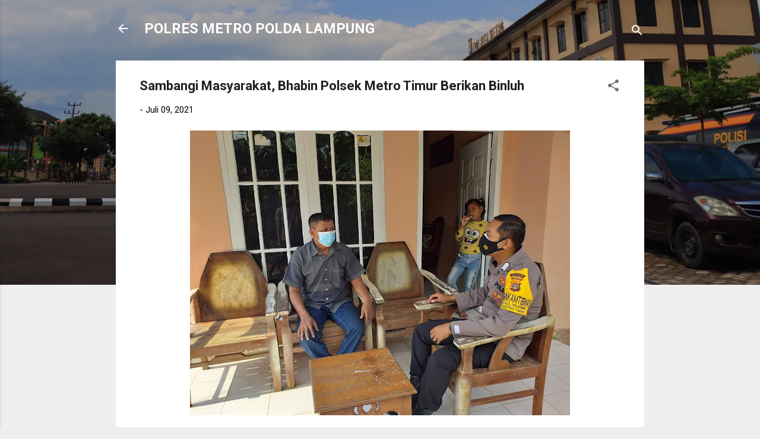

--- FILE ---
content_type: text/html; charset=UTF-8
request_url: https://www.humaspolresmetro.com/2021/07/sambangi-masyarakat-bhabin-polsek-metro.html
body_size: 26500
content:
<!DOCTYPE html>
<html dir='ltr' lang='id'>
<head>
<meta content='width=device-width, initial-scale=1' name='viewport'/>
<title>Sambangi Masyarakat, Bhabin Polsek Metro Timur Berikan Binluh</title>
<meta content='text/html; charset=UTF-8' http-equiv='Content-Type'/>
<!-- Chrome, Firefox OS and Opera -->
<meta content='#eeeeee' name='theme-color'/>
<!-- Windows Phone -->
<meta content='#eeeeee' name='msapplication-navbutton-color'/>
<meta content='blogger' name='generator'/>
<link href='https://www.humaspolresmetro.com/favicon.ico' rel='icon' type='image/x-icon'/>
<link href='https://www.humaspolresmetro.com/2021/07/sambangi-masyarakat-bhabin-polsek-metro.html' rel='canonical'/>
<link rel="alternate" type="application/atom+xml" title="POLRES METRO POLDA LAMPUNG - Atom" href="https://www.humaspolresmetro.com/feeds/posts/default" />
<link rel="alternate" type="application/rss+xml" title="POLRES METRO POLDA LAMPUNG - RSS" href="https://www.humaspolresmetro.com/feeds/posts/default?alt=rss" />
<link rel="service.post" type="application/atom+xml" title="POLRES METRO POLDA LAMPUNG - Atom" href="https://www.blogger.com/feeds/8559043795513712648/posts/default" />

<link rel="alternate" type="application/atom+xml" title="POLRES METRO POLDA LAMPUNG - Atom" href="https://www.humaspolresmetro.com/feeds/750447293064452224/comments/default" />
<!--Can't find substitution for tag [blog.ieCssRetrofitLinks]-->
<link href='https://blogger.googleusercontent.com/img/b/R29vZ2xl/AVvXsEg-YllEhrgdWLONZSeRGHUnnmnGCfMwj3_bkw9bSyr8cnRbkhont5KZDtgupIzDWtv3fdnmDRIHVl68n0Cz3NgRpXtBpxPDOxgF4HmK6ke0aEt1RFa9flvOVmv-rmyFdGRFYQHlp0nAxRQv/w640-h480/WhatsApp+Image+2021-07-08+at+15.53.47.jpeg' rel='image_src'/>
<meta content='https://www.humaspolresmetro.com/2021/07/sambangi-masyarakat-bhabin-polsek-metro.html' property='og:url'/>
<meta content='Sambangi Masyarakat, Bhabin Polsek Metro Timur Berikan Binluh' property='og:title'/>
<meta content='' property='og:description'/>
<meta content='https://blogger.googleusercontent.com/img/b/R29vZ2xl/AVvXsEg-YllEhrgdWLONZSeRGHUnnmnGCfMwj3_bkw9bSyr8cnRbkhont5KZDtgupIzDWtv3fdnmDRIHVl68n0Cz3NgRpXtBpxPDOxgF4HmK6ke0aEt1RFa9flvOVmv-rmyFdGRFYQHlp0nAxRQv/w1200-h630-p-k-no-nu/WhatsApp+Image+2021-07-08+at+15.53.47.jpeg' property='og:image'/>
<style type='text/css'>@font-face{font-family:'Roboto';font-style:italic;font-weight:300;font-stretch:100%;font-display:swap;src:url(//fonts.gstatic.com/s/roboto/v50/KFOKCnqEu92Fr1Mu53ZEC9_Vu3r1gIhOszmOClHrs6ljXfMMLt_QuAX-k3Yi128m0kN2.woff2)format('woff2');unicode-range:U+0460-052F,U+1C80-1C8A,U+20B4,U+2DE0-2DFF,U+A640-A69F,U+FE2E-FE2F;}@font-face{font-family:'Roboto';font-style:italic;font-weight:300;font-stretch:100%;font-display:swap;src:url(//fonts.gstatic.com/s/roboto/v50/KFOKCnqEu92Fr1Mu53ZEC9_Vu3r1gIhOszmOClHrs6ljXfMMLt_QuAz-k3Yi128m0kN2.woff2)format('woff2');unicode-range:U+0301,U+0400-045F,U+0490-0491,U+04B0-04B1,U+2116;}@font-face{font-family:'Roboto';font-style:italic;font-weight:300;font-stretch:100%;font-display:swap;src:url(//fonts.gstatic.com/s/roboto/v50/KFOKCnqEu92Fr1Mu53ZEC9_Vu3r1gIhOszmOClHrs6ljXfMMLt_QuAT-k3Yi128m0kN2.woff2)format('woff2');unicode-range:U+1F00-1FFF;}@font-face{font-family:'Roboto';font-style:italic;font-weight:300;font-stretch:100%;font-display:swap;src:url(//fonts.gstatic.com/s/roboto/v50/KFOKCnqEu92Fr1Mu53ZEC9_Vu3r1gIhOszmOClHrs6ljXfMMLt_QuAv-k3Yi128m0kN2.woff2)format('woff2');unicode-range:U+0370-0377,U+037A-037F,U+0384-038A,U+038C,U+038E-03A1,U+03A3-03FF;}@font-face{font-family:'Roboto';font-style:italic;font-weight:300;font-stretch:100%;font-display:swap;src:url(//fonts.gstatic.com/s/roboto/v50/KFOKCnqEu92Fr1Mu53ZEC9_Vu3r1gIhOszmOClHrs6ljXfMMLt_QuHT-k3Yi128m0kN2.woff2)format('woff2');unicode-range:U+0302-0303,U+0305,U+0307-0308,U+0310,U+0312,U+0315,U+031A,U+0326-0327,U+032C,U+032F-0330,U+0332-0333,U+0338,U+033A,U+0346,U+034D,U+0391-03A1,U+03A3-03A9,U+03B1-03C9,U+03D1,U+03D5-03D6,U+03F0-03F1,U+03F4-03F5,U+2016-2017,U+2034-2038,U+203C,U+2040,U+2043,U+2047,U+2050,U+2057,U+205F,U+2070-2071,U+2074-208E,U+2090-209C,U+20D0-20DC,U+20E1,U+20E5-20EF,U+2100-2112,U+2114-2115,U+2117-2121,U+2123-214F,U+2190,U+2192,U+2194-21AE,U+21B0-21E5,U+21F1-21F2,U+21F4-2211,U+2213-2214,U+2216-22FF,U+2308-230B,U+2310,U+2319,U+231C-2321,U+2336-237A,U+237C,U+2395,U+239B-23B7,U+23D0,U+23DC-23E1,U+2474-2475,U+25AF,U+25B3,U+25B7,U+25BD,U+25C1,U+25CA,U+25CC,U+25FB,U+266D-266F,U+27C0-27FF,U+2900-2AFF,U+2B0E-2B11,U+2B30-2B4C,U+2BFE,U+3030,U+FF5B,U+FF5D,U+1D400-1D7FF,U+1EE00-1EEFF;}@font-face{font-family:'Roboto';font-style:italic;font-weight:300;font-stretch:100%;font-display:swap;src:url(//fonts.gstatic.com/s/roboto/v50/KFOKCnqEu92Fr1Mu53ZEC9_Vu3r1gIhOszmOClHrs6ljXfMMLt_QuGb-k3Yi128m0kN2.woff2)format('woff2');unicode-range:U+0001-000C,U+000E-001F,U+007F-009F,U+20DD-20E0,U+20E2-20E4,U+2150-218F,U+2190,U+2192,U+2194-2199,U+21AF,U+21E6-21F0,U+21F3,U+2218-2219,U+2299,U+22C4-22C6,U+2300-243F,U+2440-244A,U+2460-24FF,U+25A0-27BF,U+2800-28FF,U+2921-2922,U+2981,U+29BF,U+29EB,U+2B00-2BFF,U+4DC0-4DFF,U+FFF9-FFFB,U+10140-1018E,U+10190-1019C,U+101A0,U+101D0-101FD,U+102E0-102FB,U+10E60-10E7E,U+1D2C0-1D2D3,U+1D2E0-1D37F,U+1F000-1F0FF,U+1F100-1F1AD,U+1F1E6-1F1FF,U+1F30D-1F30F,U+1F315,U+1F31C,U+1F31E,U+1F320-1F32C,U+1F336,U+1F378,U+1F37D,U+1F382,U+1F393-1F39F,U+1F3A7-1F3A8,U+1F3AC-1F3AF,U+1F3C2,U+1F3C4-1F3C6,U+1F3CA-1F3CE,U+1F3D4-1F3E0,U+1F3ED,U+1F3F1-1F3F3,U+1F3F5-1F3F7,U+1F408,U+1F415,U+1F41F,U+1F426,U+1F43F,U+1F441-1F442,U+1F444,U+1F446-1F449,U+1F44C-1F44E,U+1F453,U+1F46A,U+1F47D,U+1F4A3,U+1F4B0,U+1F4B3,U+1F4B9,U+1F4BB,U+1F4BF,U+1F4C8-1F4CB,U+1F4D6,U+1F4DA,U+1F4DF,U+1F4E3-1F4E6,U+1F4EA-1F4ED,U+1F4F7,U+1F4F9-1F4FB,U+1F4FD-1F4FE,U+1F503,U+1F507-1F50B,U+1F50D,U+1F512-1F513,U+1F53E-1F54A,U+1F54F-1F5FA,U+1F610,U+1F650-1F67F,U+1F687,U+1F68D,U+1F691,U+1F694,U+1F698,U+1F6AD,U+1F6B2,U+1F6B9-1F6BA,U+1F6BC,U+1F6C6-1F6CF,U+1F6D3-1F6D7,U+1F6E0-1F6EA,U+1F6F0-1F6F3,U+1F6F7-1F6FC,U+1F700-1F7FF,U+1F800-1F80B,U+1F810-1F847,U+1F850-1F859,U+1F860-1F887,U+1F890-1F8AD,U+1F8B0-1F8BB,U+1F8C0-1F8C1,U+1F900-1F90B,U+1F93B,U+1F946,U+1F984,U+1F996,U+1F9E9,U+1FA00-1FA6F,U+1FA70-1FA7C,U+1FA80-1FA89,U+1FA8F-1FAC6,U+1FACE-1FADC,U+1FADF-1FAE9,U+1FAF0-1FAF8,U+1FB00-1FBFF;}@font-face{font-family:'Roboto';font-style:italic;font-weight:300;font-stretch:100%;font-display:swap;src:url(//fonts.gstatic.com/s/roboto/v50/KFOKCnqEu92Fr1Mu53ZEC9_Vu3r1gIhOszmOClHrs6ljXfMMLt_QuAf-k3Yi128m0kN2.woff2)format('woff2');unicode-range:U+0102-0103,U+0110-0111,U+0128-0129,U+0168-0169,U+01A0-01A1,U+01AF-01B0,U+0300-0301,U+0303-0304,U+0308-0309,U+0323,U+0329,U+1EA0-1EF9,U+20AB;}@font-face{font-family:'Roboto';font-style:italic;font-weight:300;font-stretch:100%;font-display:swap;src:url(//fonts.gstatic.com/s/roboto/v50/KFOKCnqEu92Fr1Mu53ZEC9_Vu3r1gIhOszmOClHrs6ljXfMMLt_QuAb-k3Yi128m0kN2.woff2)format('woff2');unicode-range:U+0100-02BA,U+02BD-02C5,U+02C7-02CC,U+02CE-02D7,U+02DD-02FF,U+0304,U+0308,U+0329,U+1D00-1DBF,U+1E00-1E9F,U+1EF2-1EFF,U+2020,U+20A0-20AB,U+20AD-20C0,U+2113,U+2C60-2C7F,U+A720-A7FF;}@font-face{font-family:'Roboto';font-style:italic;font-weight:300;font-stretch:100%;font-display:swap;src:url(//fonts.gstatic.com/s/roboto/v50/KFOKCnqEu92Fr1Mu53ZEC9_Vu3r1gIhOszmOClHrs6ljXfMMLt_QuAj-k3Yi128m0g.woff2)format('woff2');unicode-range:U+0000-00FF,U+0131,U+0152-0153,U+02BB-02BC,U+02C6,U+02DA,U+02DC,U+0304,U+0308,U+0329,U+2000-206F,U+20AC,U+2122,U+2191,U+2193,U+2212,U+2215,U+FEFF,U+FFFD;}@font-face{font-family:'Roboto';font-style:normal;font-weight:400;font-stretch:100%;font-display:swap;src:url(//fonts.gstatic.com/s/roboto/v50/KFO7CnqEu92Fr1ME7kSn66aGLdTylUAMa3GUBHMdazTgWw.woff2)format('woff2');unicode-range:U+0460-052F,U+1C80-1C8A,U+20B4,U+2DE0-2DFF,U+A640-A69F,U+FE2E-FE2F;}@font-face{font-family:'Roboto';font-style:normal;font-weight:400;font-stretch:100%;font-display:swap;src:url(//fonts.gstatic.com/s/roboto/v50/KFO7CnqEu92Fr1ME7kSn66aGLdTylUAMa3iUBHMdazTgWw.woff2)format('woff2');unicode-range:U+0301,U+0400-045F,U+0490-0491,U+04B0-04B1,U+2116;}@font-face{font-family:'Roboto';font-style:normal;font-weight:400;font-stretch:100%;font-display:swap;src:url(//fonts.gstatic.com/s/roboto/v50/KFO7CnqEu92Fr1ME7kSn66aGLdTylUAMa3CUBHMdazTgWw.woff2)format('woff2');unicode-range:U+1F00-1FFF;}@font-face{font-family:'Roboto';font-style:normal;font-weight:400;font-stretch:100%;font-display:swap;src:url(//fonts.gstatic.com/s/roboto/v50/KFO7CnqEu92Fr1ME7kSn66aGLdTylUAMa3-UBHMdazTgWw.woff2)format('woff2');unicode-range:U+0370-0377,U+037A-037F,U+0384-038A,U+038C,U+038E-03A1,U+03A3-03FF;}@font-face{font-family:'Roboto';font-style:normal;font-weight:400;font-stretch:100%;font-display:swap;src:url(//fonts.gstatic.com/s/roboto/v50/KFO7CnqEu92Fr1ME7kSn66aGLdTylUAMawCUBHMdazTgWw.woff2)format('woff2');unicode-range:U+0302-0303,U+0305,U+0307-0308,U+0310,U+0312,U+0315,U+031A,U+0326-0327,U+032C,U+032F-0330,U+0332-0333,U+0338,U+033A,U+0346,U+034D,U+0391-03A1,U+03A3-03A9,U+03B1-03C9,U+03D1,U+03D5-03D6,U+03F0-03F1,U+03F4-03F5,U+2016-2017,U+2034-2038,U+203C,U+2040,U+2043,U+2047,U+2050,U+2057,U+205F,U+2070-2071,U+2074-208E,U+2090-209C,U+20D0-20DC,U+20E1,U+20E5-20EF,U+2100-2112,U+2114-2115,U+2117-2121,U+2123-214F,U+2190,U+2192,U+2194-21AE,U+21B0-21E5,U+21F1-21F2,U+21F4-2211,U+2213-2214,U+2216-22FF,U+2308-230B,U+2310,U+2319,U+231C-2321,U+2336-237A,U+237C,U+2395,U+239B-23B7,U+23D0,U+23DC-23E1,U+2474-2475,U+25AF,U+25B3,U+25B7,U+25BD,U+25C1,U+25CA,U+25CC,U+25FB,U+266D-266F,U+27C0-27FF,U+2900-2AFF,U+2B0E-2B11,U+2B30-2B4C,U+2BFE,U+3030,U+FF5B,U+FF5D,U+1D400-1D7FF,U+1EE00-1EEFF;}@font-face{font-family:'Roboto';font-style:normal;font-weight:400;font-stretch:100%;font-display:swap;src:url(//fonts.gstatic.com/s/roboto/v50/KFO7CnqEu92Fr1ME7kSn66aGLdTylUAMaxKUBHMdazTgWw.woff2)format('woff2');unicode-range:U+0001-000C,U+000E-001F,U+007F-009F,U+20DD-20E0,U+20E2-20E4,U+2150-218F,U+2190,U+2192,U+2194-2199,U+21AF,U+21E6-21F0,U+21F3,U+2218-2219,U+2299,U+22C4-22C6,U+2300-243F,U+2440-244A,U+2460-24FF,U+25A0-27BF,U+2800-28FF,U+2921-2922,U+2981,U+29BF,U+29EB,U+2B00-2BFF,U+4DC0-4DFF,U+FFF9-FFFB,U+10140-1018E,U+10190-1019C,U+101A0,U+101D0-101FD,U+102E0-102FB,U+10E60-10E7E,U+1D2C0-1D2D3,U+1D2E0-1D37F,U+1F000-1F0FF,U+1F100-1F1AD,U+1F1E6-1F1FF,U+1F30D-1F30F,U+1F315,U+1F31C,U+1F31E,U+1F320-1F32C,U+1F336,U+1F378,U+1F37D,U+1F382,U+1F393-1F39F,U+1F3A7-1F3A8,U+1F3AC-1F3AF,U+1F3C2,U+1F3C4-1F3C6,U+1F3CA-1F3CE,U+1F3D4-1F3E0,U+1F3ED,U+1F3F1-1F3F3,U+1F3F5-1F3F7,U+1F408,U+1F415,U+1F41F,U+1F426,U+1F43F,U+1F441-1F442,U+1F444,U+1F446-1F449,U+1F44C-1F44E,U+1F453,U+1F46A,U+1F47D,U+1F4A3,U+1F4B0,U+1F4B3,U+1F4B9,U+1F4BB,U+1F4BF,U+1F4C8-1F4CB,U+1F4D6,U+1F4DA,U+1F4DF,U+1F4E3-1F4E6,U+1F4EA-1F4ED,U+1F4F7,U+1F4F9-1F4FB,U+1F4FD-1F4FE,U+1F503,U+1F507-1F50B,U+1F50D,U+1F512-1F513,U+1F53E-1F54A,U+1F54F-1F5FA,U+1F610,U+1F650-1F67F,U+1F687,U+1F68D,U+1F691,U+1F694,U+1F698,U+1F6AD,U+1F6B2,U+1F6B9-1F6BA,U+1F6BC,U+1F6C6-1F6CF,U+1F6D3-1F6D7,U+1F6E0-1F6EA,U+1F6F0-1F6F3,U+1F6F7-1F6FC,U+1F700-1F7FF,U+1F800-1F80B,U+1F810-1F847,U+1F850-1F859,U+1F860-1F887,U+1F890-1F8AD,U+1F8B0-1F8BB,U+1F8C0-1F8C1,U+1F900-1F90B,U+1F93B,U+1F946,U+1F984,U+1F996,U+1F9E9,U+1FA00-1FA6F,U+1FA70-1FA7C,U+1FA80-1FA89,U+1FA8F-1FAC6,U+1FACE-1FADC,U+1FADF-1FAE9,U+1FAF0-1FAF8,U+1FB00-1FBFF;}@font-face{font-family:'Roboto';font-style:normal;font-weight:400;font-stretch:100%;font-display:swap;src:url(//fonts.gstatic.com/s/roboto/v50/KFO7CnqEu92Fr1ME7kSn66aGLdTylUAMa3OUBHMdazTgWw.woff2)format('woff2');unicode-range:U+0102-0103,U+0110-0111,U+0128-0129,U+0168-0169,U+01A0-01A1,U+01AF-01B0,U+0300-0301,U+0303-0304,U+0308-0309,U+0323,U+0329,U+1EA0-1EF9,U+20AB;}@font-face{font-family:'Roboto';font-style:normal;font-weight:400;font-stretch:100%;font-display:swap;src:url(//fonts.gstatic.com/s/roboto/v50/KFO7CnqEu92Fr1ME7kSn66aGLdTylUAMa3KUBHMdazTgWw.woff2)format('woff2');unicode-range:U+0100-02BA,U+02BD-02C5,U+02C7-02CC,U+02CE-02D7,U+02DD-02FF,U+0304,U+0308,U+0329,U+1D00-1DBF,U+1E00-1E9F,U+1EF2-1EFF,U+2020,U+20A0-20AB,U+20AD-20C0,U+2113,U+2C60-2C7F,U+A720-A7FF;}@font-face{font-family:'Roboto';font-style:normal;font-weight:400;font-stretch:100%;font-display:swap;src:url(//fonts.gstatic.com/s/roboto/v50/KFO7CnqEu92Fr1ME7kSn66aGLdTylUAMa3yUBHMdazQ.woff2)format('woff2');unicode-range:U+0000-00FF,U+0131,U+0152-0153,U+02BB-02BC,U+02C6,U+02DA,U+02DC,U+0304,U+0308,U+0329,U+2000-206F,U+20AC,U+2122,U+2191,U+2193,U+2212,U+2215,U+FEFF,U+FFFD;}@font-face{font-family:'Roboto';font-style:normal;font-weight:700;font-stretch:100%;font-display:swap;src:url(//fonts.gstatic.com/s/roboto/v50/KFO7CnqEu92Fr1ME7kSn66aGLdTylUAMa3GUBHMdazTgWw.woff2)format('woff2');unicode-range:U+0460-052F,U+1C80-1C8A,U+20B4,U+2DE0-2DFF,U+A640-A69F,U+FE2E-FE2F;}@font-face{font-family:'Roboto';font-style:normal;font-weight:700;font-stretch:100%;font-display:swap;src:url(//fonts.gstatic.com/s/roboto/v50/KFO7CnqEu92Fr1ME7kSn66aGLdTylUAMa3iUBHMdazTgWw.woff2)format('woff2');unicode-range:U+0301,U+0400-045F,U+0490-0491,U+04B0-04B1,U+2116;}@font-face{font-family:'Roboto';font-style:normal;font-weight:700;font-stretch:100%;font-display:swap;src:url(//fonts.gstatic.com/s/roboto/v50/KFO7CnqEu92Fr1ME7kSn66aGLdTylUAMa3CUBHMdazTgWw.woff2)format('woff2');unicode-range:U+1F00-1FFF;}@font-face{font-family:'Roboto';font-style:normal;font-weight:700;font-stretch:100%;font-display:swap;src:url(//fonts.gstatic.com/s/roboto/v50/KFO7CnqEu92Fr1ME7kSn66aGLdTylUAMa3-UBHMdazTgWw.woff2)format('woff2');unicode-range:U+0370-0377,U+037A-037F,U+0384-038A,U+038C,U+038E-03A1,U+03A3-03FF;}@font-face{font-family:'Roboto';font-style:normal;font-weight:700;font-stretch:100%;font-display:swap;src:url(//fonts.gstatic.com/s/roboto/v50/KFO7CnqEu92Fr1ME7kSn66aGLdTylUAMawCUBHMdazTgWw.woff2)format('woff2');unicode-range:U+0302-0303,U+0305,U+0307-0308,U+0310,U+0312,U+0315,U+031A,U+0326-0327,U+032C,U+032F-0330,U+0332-0333,U+0338,U+033A,U+0346,U+034D,U+0391-03A1,U+03A3-03A9,U+03B1-03C9,U+03D1,U+03D5-03D6,U+03F0-03F1,U+03F4-03F5,U+2016-2017,U+2034-2038,U+203C,U+2040,U+2043,U+2047,U+2050,U+2057,U+205F,U+2070-2071,U+2074-208E,U+2090-209C,U+20D0-20DC,U+20E1,U+20E5-20EF,U+2100-2112,U+2114-2115,U+2117-2121,U+2123-214F,U+2190,U+2192,U+2194-21AE,U+21B0-21E5,U+21F1-21F2,U+21F4-2211,U+2213-2214,U+2216-22FF,U+2308-230B,U+2310,U+2319,U+231C-2321,U+2336-237A,U+237C,U+2395,U+239B-23B7,U+23D0,U+23DC-23E1,U+2474-2475,U+25AF,U+25B3,U+25B7,U+25BD,U+25C1,U+25CA,U+25CC,U+25FB,U+266D-266F,U+27C0-27FF,U+2900-2AFF,U+2B0E-2B11,U+2B30-2B4C,U+2BFE,U+3030,U+FF5B,U+FF5D,U+1D400-1D7FF,U+1EE00-1EEFF;}@font-face{font-family:'Roboto';font-style:normal;font-weight:700;font-stretch:100%;font-display:swap;src:url(//fonts.gstatic.com/s/roboto/v50/KFO7CnqEu92Fr1ME7kSn66aGLdTylUAMaxKUBHMdazTgWw.woff2)format('woff2');unicode-range:U+0001-000C,U+000E-001F,U+007F-009F,U+20DD-20E0,U+20E2-20E4,U+2150-218F,U+2190,U+2192,U+2194-2199,U+21AF,U+21E6-21F0,U+21F3,U+2218-2219,U+2299,U+22C4-22C6,U+2300-243F,U+2440-244A,U+2460-24FF,U+25A0-27BF,U+2800-28FF,U+2921-2922,U+2981,U+29BF,U+29EB,U+2B00-2BFF,U+4DC0-4DFF,U+FFF9-FFFB,U+10140-1018E,U+10190-1019C,U+101A0,U+101D0-101FD,U+102E0-102FB,U+10E60-10E7E,U+1D2C0-1D2D3,U+1D2E0-1D37F,U+1F000-1F0FF,U+1F100-1F1AD,U+1F1E6-1F1FF,U+1F30D-1F30F,U+1F315,U+1F31C,U+1F31E,U+1F320-1F32C,U+1F336,U+1F378,U+1F37D,U+1F382,U+1F393-1F39F,U+1F3A7-1F3A8,U+1F3AC-1F3AF,U+1F3C2,U+1F3C4-1F3C6,U+1F3CA-1F3CE,U+1F3D4-1F3E0,U+1F3ED,U+1F3F1-1F3F3,U+1F3F5-1F3F7,U+1F408,U+1F415,U+1F41F,U+1F426,U+1F43F,U+1F441-1F442,U+1F444,U+1F446-1F449,U+1F44C-1F44E,U+1F453,U+1F46A,U+1F47D,U+1F4A3,U+1F4B0,U+1F4B3,U+1F4B9,U+1F4BB,U+1F4BF,U+1F4C8-1F4CB,U+1F4D6,U+1F4DA,U+1F4DF,U+1F4E3-1F4E6,U+1F4EA-1F4ED,U+1F4F7,U+1F4F9-1F4FB,U+1F4FD-1F4FE,U+1F503,U+1F507-1F50B,U+1F50D,U+1F512-1F513,U+1F53E-1F54A,U+1F54F-1F5FA,U+1F610,U+1F650-1F67F,U+1F687,U+1F68D,U+1F691,U+1F694,U+1F698,U+1F6AD,U+1F6B2,U+1F6B9-1F6BA,U+1F6BC,U+1F6C6-1F6CF,U+1F6D3-1F6D7,U+1F6E0-1F6EA,U+1F6F0-1F6F3,U+1F6F7-1F6FC,U+1F700-1F7FF,U+1F800-1F80B,U+1F810-1F847,U+1F850-1F859,U+1F860-1F887,U+1F890-1F8AD,U+1F8B0-1F8BB,U+1F8C0-1F8C1,U+1F900-1F90B,U+1F93B,U+1F946,U+1F984,U+1F996,U+1F9E9,U+1FA00-1FA6F,U+1FA70-1FA7C,U+1FA80-1FA89,U+1FA8F-1FAC6,U+1FACE-1FADC,U+1FADF-1FAE9,U+1FAF0-1FAF8,U+1FB00-1FBFF;}@font-face{font-family:'Roboto';font-style:normal;font-weight:700;font-stretch:100%;font-display:swap;src:url(//fonts.gstatic.com/s/roboto/v50/KFO7CnqEu92Fr1ME7kSn66aGLdTylUAMa3OUBHMdazTgWw.woff2)format('woff2');unicode-range:U+0102-0103,U+0110-0111,U+0128-0129,U+0168-0169,U+01A0-01A1,U+01AF-01B0,U+0300-0301,U+0303-0304,U+0308-0309,U+0323,U+0329,U+1EA0-1EF9,U+20AB;}@font-face{font-family:'Roboto';font-style:normal;font-weight:700;font-stretch:100%;font-display:swap;src:url(//fonts.gstatic.com/s/roboto/v50/KFO7CnqEu92Fr1ME7kSn66aGLdTylUAMa3KUBHMdazTgWw.woff2)format('woff2');unicode-range:U+0100-02BA,U+02BD-02C5,U+02C7-02CC,U+02CE-02D7,U+02DD-02FF,U+0304,U+0308,U+0329,U+1D00-1DBF,U+1E00-1E9F,U+1EF2-1EFF,U+2020,U+20A0-20AB,U+20AD-20C0,U+2113,U+2C60-2C7F,U+A720-A7FF;}@font-face{font-family:'Roboto';font-style:normal;font-weight:700;font-stretch:100%;font-display:swap;src:url(//fonts.gstatic.com/s/roboto/v50/KFO7CnqEu92Fr1ME7kSn66aGLdTylUAMa3yUBHMdazQ.woff2)format('woff2');unicode-range:U+0000-00FF,U+0131,U+0152-0153,U+02BB-02BC,U+02C6,U+02DA,U+02DC,U+0304,U+0308,U+0329,U+2000-206F,U+20AC,U+2122,U+2191,U+2193,U+2212,U+2215,U+FEFF,U+FFFD;}</style>
<style id='page-skin-1' type='text/css'><!--
/*! normalize.css v3.0.1 | MIT License | git.io/normalize */html{font-family:sans-serif;-ms-text-size-adjust:100%;-webkit-text-size-adjust:100%}body{margin:0}article,aside,details,figcaption,figure,footer,header,hgroup,main,nav,section,summary{display:block}audio,canvas,progress,video{display:inline-block;vertical-align:baseline}audio:not([controls]){display:none;height:0}[hidden],template{display:none}a{background:transparent}a:active,a:hover{outline:0}abbr[title]{border-bottom:1px dotted}b,strong{font-weight:bold}dfn{font-style:italic}h1{font-size:2em;margin:.67em 0}mark{background:#ff0;color:#000}small{font-size:80%}sub,sup{font-size:75%;line-height:0;position:relative;vertical-align:baseline}sup{top:-0.5em}sub{bottom:-0.25em}img{border:0}svg:not(:root){overflow:hidden}figure{margin:1em 40px}hr{-moz-box-sizing:content-box;box-sizing:content-box;height:0}pre{overflow:auto}code,kbd,pre,samp{font-family:monospace,monospace;font-size:1em}button,input,optgroup,select,textarea{color:inherit;font:inherit;margin:0}button{overflow:visible}button,select{text-transform:none}button,html input[type="button"],input[type="reset"],input[type="submit"]{-webkit-appearance:button;cursor:pointer}button[disabled],html input[disabled]{cursor:default}button::-moz-focus-inner,input::-moz-focus-inner{border:0;padding:0}input{line-height:normal}input[type="checkbox"],input[type="radio"]{box-sizing:border-box;padding:0}input[type="number"]::-webkit-inner-spin-button,input[type="number"]::-webkit-outer-spin-button{height:auto}input[type="search"]{-webkit-appearance:textfield;-moz-box-sizing:content-box;-webkit-box-sizing:content-box;box-sizing:content-box}input[type="search"]::-webkit-search-cancel-button,input[type="search"]::-webkit-search-decoration{-webkit-appearance:none}fieldset{border:1px solid #c0c0c0;margin:0 2px;padding:.35em .625em .75em}legend{border:0;padding:0}textarea{overflow:auto}optgroup{font-weight:bold}table{border-collapse:collapse;border-spacing:0}td,th{padding:0}
/*!************************************************
* Blogger Template Style
* Name: Contempo
**************************************************/
body{
overflow-wrap:break-word;
word-break:break-word;
word-wrap:break-word
}
.hidden{
display:none
}
.invisible{
visibility:hidden
}
.container::after,.float-container::after{
clear:both;
content:"";
display:table
}
.clearboth{
clear:both
}
#comments .comment .comment-actions,.subscribe-popup .FollowByEmail .follow-by-email-submit,.widget.Profile .profile-link,.widget.Profile .profile-link.visit-profile{
background:0 0;
border:0;
box-shadow:none;
color:#2196f3;
cursor:pointer;
font-size:14px;
font-weight:700;
outline:0;
text-decoration:none;
text-transform:uppercase;
width:auto
}
.dim-overlay{
background-color:rgba(0,0,0,.54);
height:100vh;
left:0;
position:fixed;
top:0;
width:100%
}
#sharing-dim-overlay{
background-color:transparent
}
input::-ms-clear{
display:none
}
.blogger-logo,.svg-icon-24.blogger-logo{
fill:#ff9800;
opacity:1
}
.loading-spinner-large{
-webkit-animation:mspin-rotate 1.568s infinite linear;
animation:mspin-rotate 1.568s infinite linear;
height:48px;
overflow:hidden;
position:absolute;
width:48px;
z-index:200
}
.loading-spinner-large>div{
-webkit-animation:mspin-revrot 5332ms infinite steps(4);
animation:mspin-revrot 5332ms infinite steps(4)
}
.loading-spinner-large>div>div{
-webkit-animation:mspin-singlecolor-large-film 1333ms infinite steps(81);
animation:mspin-singlecolor-large-film 1333ms infinite steps(81);
background-size:100%;
height:48px;
width:3888px
}
.mspin-black-large>div>div,.mspin-grey_54-large>div>div{
background-image:url(https://www.blogblog.com/indie/mspin_black_large.svg)
}
.mspin-white-large>div>div{
background-image:url(https://www.blogblog.com/indie/mspin_white_large.svg)
}
.mspin-grey_54-large{
opacity:.54
}
@-webkit-keyframes mspin-singlecolor-large-film{
from{
-webkit-transform:translateX(0);
transform:translateX(0)
}
to{
-webkit-transform:translateX(-3888px);
transform:translateX(-3888px)
}
}
@keyframes mspin-singlecolor-large-film{
from{
-webkit-transform:translateX(0);
transform:translateX(0)
}
to{
-webkit-transform:translateX(-3888px);
transform:translateX(-3888px)
}
}
@-webkit-keyframes mspin-rotate{
from{
-webkit-transform:rotate(0);
transform:rotate(0)
}
to{
-webkit-transform:rotate(360deg);
transform:rotate(360deg)
}
}
@keyframes mspin-rotate{
from{
-webkit-transform:rotate(0);
transform:rotate(0)
}
to{
-webkit-transform:rotate(360deg);
transform:rotate(360deg)
}
}
@-webkit-keyframes mspin-revrot{
from{
-webkit-transform:rotate(0);
transform:rotate(0)
}
to{
-webkit-transform:rotate(-360deg);
transform:rotate(-360deg)
}
}
@keyframes mspin-revrot{
from{
-webkit-transform:rotate(0);
transform:rotate(0)
}
to{
-webkit-transform:rotate(-360deg);
transform:rotate(-360deg)
}
}
.skip-navigation{
background-color:#fff;
box-sizing:border-box;
color:#000;
display:block;
height:0;
left:0;
line-height:50px;
overflow:hidden;
padding-top:0;
position:fixed;
text-align:center;
top:0;
-webkit-transition:box-shadow .3s,height .3s,padding-top .3s;
transition:box-shadow .3s,height .3s,padding-top .3s;
width:100%;
z-index:900
}
.skip-navigation:focus{
box-shadow:0 4px 5px 0 rgba(0,0,0,.14),0 1px 10px 0 rgba(0,0,0,.12),0 2px 4px -1px rgba(0,0,0,.2);
height:50px
}
#main{
outline:0
}
.main-heading{
position:absolute;
clip:rect(1px,1px,1px,1px);
padding:0;
border:0;
height:1px;
width:1px;
overflow:hidden
}
.Attribution{
margin-top:1em;
text-align:center
}
.Attribution .blogger img,.Attribution .blogger svg{
vertical-align:bottom
}
.Attribution .blogger img{
margin-right:.5em
}
.Attribution div{
line-height:24px;
margin-top:.5em
}
.Attribution .copyright,.Attribution .image-attribution{
font-size:.7em;
margin-top:1.5em
}
.BLOG_mobile_video_class{
display:none
}
.bg-photo{
background-attachment:scroll!important
}
body .CSS_LIGHTBOX{
z-index:900
}
.extendable .show-less,.extendable .show-more{
border-color:#2196f3;
color:#2196f3;
margin-top:8px
}
.extendable .show-less.hidden,.extendable .show-more.hidden{
display:none
}
.inline-ad{
display:none;
max-width:100%;
overflow:hidden
}
.adsbygoogle{
display:block
}
#cookieChoiceInfo{
bottom:0;
top:auto
}
iframe.b-hbp-video{
border:0
}
.post-body img{
max-width:100%
}
.post-body iframe{
max-width:100%
}
.post-body a[imageanchor="1"]{
display:inline-block
}
.byline{
margin-right:1em
}
.byline:last-child{
margin-right:0
}
.link-copied-dialog{
max-width:520px;
outline:0
}
.link-copied-dialog .modal-dialog-buttons{
margin-top:8px
}
.link-copied-dialog .goog-buttonset-default{
background:0 0;
border:0
}
.link-copied-dialog .goog-buttonset-default:focus{
outline:0
}
.paging-control-container{
margin-bottom:16px
}
.paging-control-container .paging-control{
display:inline-block
}
.paging-control-container .comment-range-text::after,.paging-control-container .paging-control{
color:#2196f3
}
.paging-control-container .comment-range-text,.paging-control-container .paging-control{
margin-right:8px
}
.paging-control-container .comment-range-text::after,.paging-control-container .paging-control::after{
content:"\b7";
cursor:default;
padding-left:8px;
pointer-events:none
}
.paging-control-container .comment-range-text:last-child::after,.paging-control-container .paging-control:last-child::after{
content:none
}
.byline.reactions iframe{
height:20px
}
.b-notification{
color:#000;
background-color:#fff;
border-bottom:solid 1px #000;
box-sizing:border-box;
padding:16px 32px;
text-align:center
}
.b-notification.visible{
-webkit-transition:margin-top .3s cubic-bezier(.4,0,.2,1);
transition:margin-top .3s cubic-bezier(.4,0,.2,1)
}
.b-notification.invisible{
position:absolute
}
.b-notification-close{
position:absolute;
right:8px;
top:8px
}
.no-posts-message{
line-height:40px;
text-align:center
}
@media screen and (max-width:800px){
body.item-view .post-body a[imageanchor="1"][style*="float: left;"],body.item-view .post-body a[imageanchor="1"][style*="float: right;"]{
float:none!important;
clear:none!important
}
body.item-view .post-body a[imageanchor="1"] img{
display:block;
height:auto;
margin:0 auto
}
body.item-view .post-body>.separator:first-child>a[imageanchor="1"]:first-child{
margin-top:20px
}
.post-body a[imageanchor]{
display:block
}
body.item-view .post-body a[imageanchor="1"]{
margin-left:0!important;
margin-right:0!important
}
body.item-view .post-body a[imageanchor="1"]+a[imageanchor="1"]{
margin-top:16px
}
}
.item-control{
display:none
}
#comments{
border-top:1px dashed rgba(0,0,0,.54);
margin-top:20px;
padding:20px
}
#comments .comment-thread ol{
margin:0;
padding-left:0;
padding-left:0
}
#comments .comment .comment-replybox-single,#comments .comment-thread .comment-replies{
margin-left:60px
}
#comments .comment-thread .thread-count{
display:none
}
#comments .comment{
list-style-type:none;
padding:0 0 30px;
position:relative
}
#comments .comment .comment{
padding-bottom:8px
}
.comment .avatar-image-container{
position:absolute
}
.comment .avatar-image-container img{
border-radius:50%
}
.avatar-image-container svg,.comment .avatar-image-container .avatar-icon{
border-radius:50%;
border:solid 1px #707070;
box-sizing:border-box;
fill:#707070;
height:35px;
margin:0;
padding:7px;
width:35px
}
.comment .comment-block{
margin-top:10px;
margin-left:60px;
padding-bottom:0
}
#comments .comment-author-header-wrapper{
margin-left:40px
}
#comments .comment .thread-expanded .comment-block{
padding-bottom:20px
}
#comments .comment .comment-header .user,#comments .comment .comment-header .user a{
color:#212121;
font-style:normal;
font-weight:700
}
#comments .comment .comment-actions{
bottom:0;
margin-bottom:15px;
position:absolute
}
#comments .comment .comment-actions>*{
margin-right:8px
}
#comments .comment .comment-header .datetime{
bottom:0;
color:rgba(33,33,33,.54);
display:inline-block;
font-size:13px;
font-style:italic;
margin-left:8px
}
#comments .comment .comment-footer .comment-timestamp a,#comments .comment .comment-header .datetime a{
color:rgba(33,33,33,.54)
}
#comments .comment .comment-content,.comment .comment-body{
margin-top:12px;
word-break:break-word
}
.comment-body{
margin-bottom:12px
}
#comments.embed[data-num-comments="0"]{
border:0;
margin-top:0;
padding-top:0
}
#comments.embed[data-num-comments="0"] #comment-post-message,#comments.embed[data-num-comments="0"] div.comment-form>p,#comments.embed[data-num-comments="0"] p.comment-footer{
display:none
}
#comment-editor-src{
display:none
}
.comments .comments-content .loadmore.loaded{
max-height:0;
opacity:0;
overflow:hidden
}
.extendable .remaining-items{
height:0;
overflow:hidden;
-webkit-transition:height .3s cubic-bezier(.4,0,.2,1);
transition:height .3s cubic-bezier(.4,0,.2,1)
}
.extendable .remaining-items.expanded{
height:auto
}
.svg-icon-24,.svg-icon-24-button{
cursor:pointer;
height:24px;
width:24px;
min-width:24px
}
.touch-icon{
margin:-12px;
padding:12px
}
.touch-icon:active,.touch-icon:focus{
background-color:rgba(153,153,153,.4);
border-radius:50%
}
svg:not(:root).touch-icon{
overflow:visible
}
html[dir=rtl] .rtl-reversible-icon{
-webkit-transform:scaleX(-1);
-ms-transform:scaleX(-1);
transform:scaleX(-1)
}
.svg-icon-24-button,.touch-icon-button{
background:0 0;
border:0;
margin:0;
outline:0;
padding:0
}
.touch-icon-button .touch-icon:active,.touch-icon-button .touch-icon:focus{
background-color:transparent
}
.touch-icon-button:active .touch-icon,.touch-icon-button:focus .touch-icon{
background-color:rgba(153,153,153,.4);
border-radius:50%
}
.Profile .default-avatar-wrapper .avatar-icon{
border-radius:50%;
border:solid 1px #707070;
box-sizing:border-box;
fill:#707070;
margin:0
}
.Profile .individual .default-avatar-wrapper .avatar-icon{
padding:25px
}
.Profile .individual .avatar-icon,.Profile .individual .profile-img{
height:120px;
width:120px
}
.Profile .team .default-avatar-wrapper .avatar-icon{
padding:8px
}
.Profile .team .avatar-icon,.Profile .team .default-avatar-wrapper,.Profile .team .profile-img{
height:40px;
width:40px
}
.snippet-container{
margin:0;
position:relative;
overflow:hidden
}
.snippet-fade{
bottom:0;
box-sizing:border-box;
position:absolute;
width:96px
}
.snippet-fade{
right:0
}
.snippet-fade:after{
content:"\2026"
}
.snippet-fade:after{
float:right
}
.post-bottom{
-webkit-box-align:center;
-webkit-align-items:center;
-ms-flex-align:center;
align-items:center;
display:-webkit-box;
display:-webkit-flex;
display:-ms-flexbox;
display:flex;
-webkit-flex-wrap:wrap;
-ms-flex-wrap:wrap;
flex-wrap:wrap
}
.post-footer{
-webkit-box-flex:1;
-webkit-flex:1 1 auto;
-ms-flex:1 1 auto;
flex:1 1 auto;
-webkit-flex-wrap:wrap;
-ms-flex-wrap:wrap;
flex-wrap:wrap;
-webkit-box-ordinal-group:2;
-webkit-order:1;
-ms-flex-order:1;
order:1
}
.post-footer>*{
-webkit-box-flex:0;
-webkit-flex:0 1 auto;
-ms-flex:0 1 auto;
flex:0 1 auto
}
.post-footer .byline:last-child{
margin-right:1em
}
.jump-link{
-webkit-box-flex:0;
-webkit-flex:0 0 auto;
-ms-flex:0 0 auto;
flex:0 0 auto;
-webkit-box-ordinal-group:3;
-webkit-order:2;
-ms-flex-order:2;
order:2
}
.centered-top-container.sticky{
left:0;
position:fixed;
right:0;
top:0;
width:auto;
z-index:50;
-webkit-transition-property:opacity,-webkit-transform;
transition-property:opacity,-webkit-transform;
transition-property:transform,opacity;
transition-property:transform,opacity,-webkit-transform;
-webkit-transition-duration:.2s;
transition-duration:.2s;
-webkit-transition-timing-function:cubic-bezier(.4,0,.2,1);
transition-timing-function:cubic-bezier(.4,0,.2,1)
}
.centered-top-placeholder{
display:none
}
.collapsed-header .centered-top-placeholder{
display:block
}
.centered-top-container .Header .replaced h1,.centered-top-placeholder .Header .replaced h1{
display:none
}
.centered-top-container.sticky .Header .replaced h1{
display:block
}
.centered-top-container.sticky .Header .header-widget{
background:0 0
}
.centered-top-container.sticky .Header .header-image-wrapper{
display:none
}
.centered-top-container img,.centered-top-placeholder img{
max-width:100%
}
.collapsible{
-webkit-transition:height .3s cubic-bezier(.4,0,.2,1);
transition:height .3s cubic-bezier(.4,0,.2,1)
}
.collapsible,.collapsible>summary{
display:block;
overflow:hidden
}
.collapsible>:not(summary){
display:none
}
.collapsible[open]>:not(summary){
display:block
}
.collapsible:focus,.collapsible>summary:focus{
outline:0
}
.collapsible>summary{
cursor:pointer;
display:block;
padding:0
}
.collapsible:focus>summary,.collapsible>summary:focus{
background-color:transparent
}
.collapsible>summary::-webkit-details-marker{
display:none
}
.collapsible-title{
-webkit-box-align:center;
-webkit-align-items:center;
-ms-flex-align:center;
align-items:center;
display:-webkit-box;
display:-webkit-flex;
display:-ms-flexbox;
display:flex
}
.collapsible-title .title{
-webkit-box-flex:1;
-webkit-flex:1 1 auto;
-ms-flex:1 1 auto;
flex:1 1 auto;
-webkit-box-ordinal-group:1;
-webkit-order:0;
-ms-flex-order:0;
order:0;
overflow:hidden;
text-overflow:ellipsis;
white-space:nowrap
}
.collapsible-title .chevron-down,.collapsible[open] .collapsible-title .chevron-up{
display:block
}
.collapsible-title .chevron-up,.collapsible[open] .collapsible-title .chevron-down{
display:none
}
.flat-button{
cursor:pointer;
display:inline-block;
font-weight:700;
text-transform:uppercase;
border-radius:2px;
padding:8px;
margin:-8px
}
.flat-icon-button{
background:0 0;
border:0;
margin:0;
outline:0;
padding:0;
margin:-12px;
padding:12px;
cursor:pointer;
box-sizing:content-box;
display:inline-block;
line-height:0
}
.flat-icon-button,.flat-icon-button .splash-wrapper{
border-radius:50%
}
.flat-icon-button .splash.animate{
-webkit-animation-duration:.3s;
animation-duration:.3s
}
.overflowable-container{
max-height:46px;
overflow:hidden;
position:relative
}
.overflow-button{
cursor:pointer
}
#overflowable-dim-overlay{
background:0 0
}
.overflow-popup{
box-shadow:0 2px 2px 0 rgba(0,0,0,.14),0 3px 1px -2px rgba(0,0,0,.2),0 1px 5px 0 rgba(0,0,0,.12);
background-color:#ffffff;
left:0;
max-width:calc(100% - 32px);
position:absolute;
top:0;
visibility:hidden;
z-index:101
}
.overflow-popup ul{
list-style:none
}
.overflow-popup .tabs li,.overflow-popup li{
display:block;
height:auto
}
.overflow-popup .tabs li{
padding-left:0;
padding-right:0
}
.overflow-button.hidden,.overflow-popup .tabs li.hidden,.overflow-popup li.hidden{
display:none
}
.pill-button{
background:0 0;
border:1px solid;
border-radius:12px;
cursor:pointer;
display:inline-block;
padding:4px 16px;
text-transform:uppercase
}
.ripple{
position:relative
}
.ripple>*{
z-index:1
}
.splash-wrapper{
bottom:0;
left:0;
overflow:hidden;
pointer-events:none;
position:absolute;
right:0;
top:0;
z-index:0
}
.splash{
background:#ccc;
border-radius:100%;
display:block;
opacity:.6;
position:absolute;
-webkit-transform:scale(0);
-ms-transform:scale(0);
transform:scale(0)
}
.splash.animate{
-webkit-animation:ripple-effect .4s linear;
animation:ripple-effect .4s linear
}
@-webkit-keyframes ripple-effect{
100%{
opacity:0;
-webkit-transform:scale(2.5);
transform:scale(2.5)
}
}
@keyframes ripple-effect{
100%{
opacity:0;
-webkit-transform:scale(2.5);
transform:scale(2.5)
}
}
.search{
display:-webkit-box;
display:-webkit-flex;
display:-ms-flexbox;
display:flex;
line-height:24px;
width:24px
}
.search.focused{
width:100%
}
.search.focused .section{
width:100%
}
.search form{
z-index:101
}
.search h3{
display:none
}
.search form{
display:-webkit-box;
display:-webkit-flex;
display:-ms-flexbox;
display:flex;
-webkit-box-flex:1;
-webkit-flex:1 0 0;
-ms-flex:1 0 0px;
flex:1 0 0;
border-bottom:solid 1px transparent;
padding-bottom:8px
}
.search form>*{
display:none
}
.search.focused form>*{
display:block
}
.search .search-input label{
display:none
}
.centered-top-placeholder.cloned .search form{
z-index:30
}
.search.focused form{
border-color:#ffffff;
position:relative;
width:auto
}
.collapsed-header .centered-top-container .search.focused form{
border-bottom-color:transparent
}
.search-expand{
-webkit-box-flex:0;
-webkit-flex:0 0 auto;
-ms-flex:0 0 auto;
flex:0 0 auto
}
.search-expand-text{
display:none
}
.search-close{
display:inline;
vertical-align:middle
}
.search-input{
-webkit-box-flex:1;
-webkit-flex:1 0 1px;
-ms-flex:1 0 1px;
flex:1 0 1px
}
.search-input input{
background:0 0;
border:0;
box-sizing:border-box;
color:#ffffff;
display:inline-block;
outline:0;
width:calc(100% - 48px)
}
.search-input input.no-cursor{
color:transparent;
text-shadow:0 0 0 #ffffff
}
.collapsed-header .centered-top-container .search-action,.collapsed-header .centered-top-container .search-input input{
color:#212121
}
.collapsed-header .centered-top-container .search-input input.no-cursor{
color:transparent;
text-shadow:0 0 0 #212121
}
.collapsed-header .centered-top-container .search-input input.no-cursor:focus,.search-input input.no-cursor:focus{
outline:0
}
.search-focused>*{
visibility:hidden
}
.search-focused .search,.search-focused .search-icon{
visibility:visible
}
.search.focused .search-action{
display:block
}
.search.focused .search-action:disabled{
opacity:.3
}
.widget.Sharing .sharing-button{
display:none
}
.widget.Sharing .sharing-buttons li{
padding:0
}
.widget.Sharing .sharing-buttons li span{
display:none
}
.post-share-buttons{
position:relative
}
.centered-bottom .share-buttons .svg-icon-24,.share-buttons .svg-icon-24{
fill:#212121
}
.sharing-open.touch-icon-button:active .touch-icon,.sharing-open.touch-icon-button:focus .touch-icon{
background-color:transparent
}
.share-buttons{
background-color:#ffffff;
border-radius:2px;
box-shadow:0 2px 2px 0 rgba(0,0,0,.14),0 3px 1px -2px rgba(0,0,0,.2),0 1px 5px 0 rgba(0,0,0,.12);
color:#212121;
list-style:none;
margin:0;
padding:8px 0;
position:absolute;
top:-11px;
min-width:200px;
z-index:101
}
.share-buttons.hidden{
display:none
}
.sharing-button{
background:0 0;
border:0;
margin:0;
outline:0;
padding:0;
cursor:pointer
}
.share-buttons li{
margin:0;
height:48px
}
.share-buttons li:last-child{
margin-bottom:0
}
.share-buttons li .sharing-platform-button{
box-sizing:border-box;
cursor:pointer;
display:block;
height:100%;
margin-bottom:0;
padding:0 16px;
position:relative;
width:100%
}
.share-buttons li .sharing-platform-button:focus,.share-buttons li .sharing-platform-button:hover{
background-color:rgba(128,128,128,.1);
outline:0
}
.share-buttons li svg[class*=" sharing-"],.share-buttons li svg[class^=sharing-]{
position:absolute;
top:10px
}
.share-buttons li span.sharing-platform-button{
position:relative;
top:0
}
.share-buttons li .platform-sharing-text{
display:block;
font-size:16px;
line-height:48px;
white-space:nowrap
}
.share-buttons li .platform-sharing-text{
margin-left:56px
}
.sidebar-container{
background-color:#ffffff;
max-width:284px;
overflow-y:auto;
-webkit-transition-property:-webkit-transform;
transition-property:-webkit-transform;
transition-property:transform;
transition-property:transform,-webkit-transform;
-webkit-transition-duration:.3s;
transition-duration:.3s;
-webkit-transition-timing-function:cubic-bezier(0,0,.2,1);
transition-timing-function:cubic-bezier(0,0,.2,1);
width:284px;
z-index:101;
-webkit-overflow-scrolling:touch
}
.sidebar-container .navigation{
line-height:0;
padding:16px
}
.sidebar-container .sidebar-back{
cursor:pointer
}
.sidebar-container .widget{
background:0 0;
margin:0 16px;
padding:16px 0
}
.sidebar-container .widget .title{
color:#212121;
margin:0
}
.sidebar-container .widget ul{
list-style:none;
margin:0;
padding:0
}
.sidebar-container .widget ul ul{
margin-left:1em
}
.sidebar-container .widget li{
font-size:16px;
line-height:normal
}
.sidebar-container .widget+.widget{
border-top:1px dashed #cccccc
}
.BlogArchive li{
margin:16px 0
}
.BlogArchive li:last-child{
margin-bottom:0
}
.Label li a{
display:inline-block
}
.BlogArchive .post-count,.Label .label-count{
float:right;
margin-left:.25em
}
.BlogArchive .post-count::before,.Label .label-count::before{
content:"("
}
.BlogArchive .post-count::after,.Label .label-count::after{
content:")"
}
.widget.Translate .skiptranslate>div{
display:block!important
}
.widget.Profile .profile-link{
display:-webkit-box;
display:-webkit-flex;
display:-ms-flexbox;
display:flex
}
.widget.Profile .team-member .default-avatar-wrapper,.widget.Profile .team-member .profile-img{
-webkit-box-flex:0;
-webkit-flex:0 0 auto;
-ms-flex:0 0 auto;
flex:0 0 auto;
margin-right:1em
}
.widget.Profile .individual .profile-link{
-webkit-box-orient:vertical;
-webkit-box-direction:normal;
-webkit-flex-direction:column;
-ms-flex-direction:column;
flex-direction:column
}
.widget.Profile .team .profile-link .profile-name{
-webkit-align-self:center;
-ms-flex-item-align:center;
align-self:center;
display:block;
-webkit-box-flex:1;
-webkit-flex:1 1 auto;
-ms-flex:1 1 auto;
flex:1 1 auto
}
.dim-overlay{
background-color:rgba(0,0,0,.54);
z-index:100
}
body.sidebar-visible{
overflow-y:hidden
}
@media screen and (max-width:1439px){
.sidebar-container{
bottom:0;
position:fixed;
top:0;
left:0;
right:auto
}
.sidebar-container.sidebar-invisible{
-webkit-transition-timing-function:cubic-bezier(.4,0,.6,1);
transition-timing-function:cubic-bezier(.4,0,.6,1);
-webkit-transform:translateX(-284px);
-ms-transform:translateX(-284px);
transform:translateX(-284px)
}
}
@media screen and (min-width:1440px){
.sidebar-container{
position:absolute;
top:0;
left:0;
right:auto
}
.sidebar-container .navigation{
display:none
}
}
.dialog{
box-shadow:0 2px 2px 0 rgba(0,0,0,.14),0 3px 1px -2px rgba(0,0,0,.2),0 1px 5px 0 rgba(0,0,0,.12);
background:#ffffff;
box-sizing:border-box;
color:#757575;
padding:30px;
position:fixed;
text-align:center;
width:calc(100% - 24px);
z-index:101
}
.dialog input[type=email],.dialog input[type=text]{
background-color:transparent;
border:0;
border-bottom:solid 1px rgba(117,117,117,.12);
color:#757575;
display:block;
font-family:Roboto, sans-serif;
font-size:16px;
line-height:24px;
margin:auto;
padding-bottom:7px;
outline:0;
text-align:center;
width:100%
}
.dialog input[type=email]::-webkit-input-placeholder,.dialog input[type=text]::-webkit-input-placeholder{
color:#757575
}
.dialog input[type=email]::-moz-placeholder,.dialog input[type=text]::-moz-placeholder{
color:#757575
}
.dialog input[type=email]:-ms-input-placeholder,.dialog input[type=text]:-ms-input-placeholder{
color:#757575
}
.dialog input[type=email]::-ms-input-placeholder,.dialog input[type=text]::-ms-input-placeholder{
color:#757575
}
.dialog input[type=email]::placeholder,.dialog input[type=text]::placeholder{
color:#757575
}
.dialog input[type=email]:focus,.dialog input[type=text]:focus{
border-bottom:solid 2px #2196f3;
padding-bottom:6px
}
.dialog input.no-cursor{
color:transparent;
text-shadow:0 0 0 #757575
}
.dialog input.no-cursor:focus{
outline:0
}
.dialog input.no-cursor:focus{
outline:0
}
.dialog input[type=submit]{
font-family:Roboto, sans-serif
}
.dialog .goog-buttonset-default{
color:#2196f3
}
.subscribe-popup{
max-width:364px
}
.subscribe-popup h3{
color:#212121;
font-size:1.8em;
margin-top:0
}
.subscribe-popup .FollowByEmail h3{
display:none
}
.subscribe-popup .FollowByEmail .follow-by-email-submit{
color:#2196f3;
display:inline-block;
margin:0 auto;
margin-top:24px;
width:auto;
white-space:normal
}
.subscribe-popup .FollowByEmail .follow-by-email-submit:disabled{
cursor:default;
opacity:.3
}
@media (max-width:800px){
.blog-name div.widget.Subscribe{
margin-bottom:16px
}
body.item-view .blog-name div.widget.Subscribe{
margin:8px auto 16px auto;
width:100%
}
}
.tabs{
list-style:none
}
.tabs li{
display:inline-block
}
.tabs li a{
cursor:pointer;
display:inline-block;
font-weight:700;
text-transform:uppercase;
padding:12px 8px
}
.tabs .selected{
border-bottom:4px solid #ffffff
}
.tabs .selected a{
color:#ffffff
}
body#layout .bg-photo,body#layout .bg-photo-overlay{
display:none
}
body#layout .page_body{
padding:0;
position:relative;
top:0
}
body#layout .page{
display:inline-block;
left:inherit;
position:relative;
vertical-align:top;
width:540px
}
body#layout .centered{
max-width:954px
}
body#layout .navigation{
display:none
}
body#layout .sidebar-container{
display:inline-block;
width:40%
}
body#layout .hamburger-menu,body#layout .search{
display:none
}
.centered-top-container .svg-icon-24,body.collapsed-header .centered-top-placeholder .svg-icon-24{
fill:#ffffff
}
.sidebar-container .svg-icon-24{
fill:#707070
}
.centered-bottom .svg-icon-24,body.collapsed-header .centered-top-container .svg-icon-24{
fill:#707070
}
.centered-bottom .share-buttons .svg-icon-24,.share-buttons .svg-icon-24{
fill:#212121
}
body{
background-color:#eeeeee;
color:#757575;
font:15px Roboto, sans-serif;
margin:0;
min-height:100vh
}
img{
max-width:100%
}
h3{
color:#757575;
font-size:16px
}
a{
text-decoration:none;
color:#2196f3
}
a:visited{
color:#2196f3
}
a:hover{
color:#2196f3
}
blockquote{
color:#444444;
font:italic 300 15px Roboto, sans-serif;
font-size:x-large;
text-align:center
}
.pill-button{
font-size:12px
}
.bg-photo-container{
height:480px;
overflow:hidden;
position:absolute;
width:100%;
z-index:1
}
.bg-photo{
background:#eeeeee url(https://blogger.googleusercontent.com/img/a/AVvXsEj-9SZ2UTZjRjP72aC3EJDy8EoTtV_deObfZtdhQvdbAEtdGvM-b3aZuNhvDe2yaXbaorT_Sc50TZ1Gc7YvToLoT81UL9v0uIGvEJR-atg1j7P4eTyWwsIXRCeFzRYLir0s75VJO1PWxhAArn4K47fwQ9hW6mdWZ4UnO3Q6trz9lv_kssuSVJOolnTNiKVw=s1600) repeat fixed bottom left;
background-attachment:scroll;
background-size:cover;
-webkit-filter:blur(0px);
filter:blur(0px);
height:calc(100% + 2 * 0px);
left:0px;
position:absolute;
top:0px;
width:calc(100% + 2 * 0px)
}
.bg-photo-overlay{
background:rgba(0,0,0,.26);
background-size:cover;
height:480px;
position:absolute;
width:100%;
z-index:2
}
.hamburger-menu{
float:left;
margin-top:0
}
.sticky .hamburger-menu{
float:none;
position:absolute
}
.search{
border-bottom:solid 1px rgba(255, 255, 255, 0);
float:right;
position:relative;
-webkit-transition-property:width;
transition-property:width;
-webkit-transition-duration:.5s;
transition-duration:.5s;
-webkit-transition-timing-function:cubic-bezier(.4,0,.2,1);
transition-timing-function:cubic-bezier(.4,0,.2,1);
z-index:101
}
.search .dim-overlay{
background-color:transparent
}
.search form{
height:36px;
-webkit-transition-property:border-color;
transition-property:border-color;
-webkit-transition-delay:.5s;
transition-delay:.5s;
-webkit-transition-duration:.2s;
transition-duration:.2s;
-webkit-transition-timing-function:cubic-bezier(.4,0,.2,1);
transition-timing-function:cubic-bezier(.4,0,.2,1)
}
.search.focused{
width:calc(100% - 48px)
}
.search.focused form{
display:-webkit-box;
display:-webkit-flex;
display:-ms-flexbox;
display:flex;
-webkit-box-flex:1;
-webkit-flex:1 0 1px;
-ms-flex:1 0 1px;
flex:1 0 1px;
border-color:#ffffff;
margin-left:-24px;
padding-left:36px;
position:relative;
width:auto
}
.item-view .search,.sticky .search{
right:0;
float:none;
margin-left:0;
position:absolute
}
.item-view .search.focused,.sticky .search.focused{
width:calc(100% - 50px)
}
.item-view .search.focused form,.sticky .search.focused form{
border-bottom-color:#757575
}
.centered-top-placeholder.cloned .search form{
z-index:30
}
.search_button{
-webkit-box-flex:0;
-webkit-flex:0 0 24px;
-ms-flex:0 0 24px;
flex:0 0 24px;
-webkit-box-orient:vertical;
-webkit-box-direction:normal;
-webkit-flex-direction:column;
-ms-flex-direction:column;
flex-direction:column
}
.search_button svg{
margin-top:0
}
.search-input{
height:48px
}
.search-input input{
display:block;
color:#ffffff;
font:16px Roboto, sans-serif;
height:48px;
line-height:48px;
padding:0;
width:100%
}
.search-input input::-webkit-input-placeholder{
color:#ffffff;
opacity:.3
}
.search-input input::-moz-placeholder{
color:#ffffff;
opacity:.3
}
.search-input input:-ms-input-placeholder{
color:#ffffff;
opacity:.3
}
.search-input input::-ms-input-placeholder{
color:#ffffff;
opacity:.3
}
.search-input input::placeholder{
color:#ffffff;
opacity:.3
}
.search-action{
background:0 0;
border:0;
color:#ffffff;
cursor:pointer;
display:none;
height:48px;
margin-top:0
}
.sticky .search-action{
color:#757575
}
.search.focused .search-action{
display:block
}
.search.focused .search-action:disabled{
opacity:.3
}
.page_body{
position:relative;
z-index:20
}
.page_body .widget{
margin-bottom:16px
}
.page_body .centered{
box-sizing:border-box;
display:-webkit-box;
display:-webkit-flex;
display:-ms-flexbox;
display:flex;
-webkit-box-orient:vertical;
-webkit-box-direction:normal;
-webkit-flex-direction:column;
-ms-flex-direction:column;
flex-direction:column;
margin:0 auto;
max-width:922px;
min-height:100vh;
padding:24px 0
}
.page_body .centered>*{
-webkit-box-flex:0;
-webkit-flex:0 0 auto;
-ms-flex:0 0 auto;
flex:0 0 auto
}
.page_body .centered>#footer{
margin-top:auto
}
.blog-name{
margin:24px 0 16px 0
}
.item-view .blog-name,.sticky .blog-name{
box-sizing:border-box;
margin-left:36px;
min-height:48px;
opacity:1;
padding-top:12px
}
.blog-name .subscribe-section-container{
margin-bottom:32px;
text-align:center;
-webkit-transition-property:opacity;
transition-property:opacity;
-webkit-transition-duration:.5s;
transition-duration:.5s
}
.item-view .blog-name .subscribe-section-container,.sticky .blog-name .subscribe-section-container{
margin:0 0 8px 0
}
.blog-name .PageList{
margin-top:16px;
padding-top:8px;
text-align:center
}
.blog-name .PageList .overflowable-contents{
width:100%
}
.blog-name .PageList h3.title{
color:#ffffff;
margin:8px auto;
text-align:center;
width:100%
}
.centered-top-container .blog-name{
-webkit-transition-property:opacity;
transition-property:opacity;
-webkit-transition-duration:.5s;
transition-duration:.5s
}
.item-view .return_link{
margin-bottom:12px;
margin-top:12px;
position:absolute
}
.item-view .blog-name{
display:-webkit-box;
display:-webkit-flex;
display:-ms-flexbox;
display:flex;
-webkit-flex-wrap:wrap;
-ms-flex-wrap:wrap;
flex-wrap:wrap;
margin:0 48px 27px 48px
}
.item-view .subscribe-section-container{
-webkit-box-flex:0;
-webkit-flex:0 0 auto;
-ms-flex:0 0 auto;
flex:0 0 auto
}
.item-view #header,.item-view .Header{
margin-bottom:5px;
margin-right:15px
}
.item-view .sticky .Header{
margin-bottom:0
}
.item-view .Header p{
margin:10px 0 0 0;
text-align:left
}
.item-view .post-share-buttons-bottom{
margin-right:16px
}
.sticky{
background:#ffffff;
box-shadow:0 0 20px 0 rgba(0,0,0,.7);
box-sizing:border-box;
margin-left:0
}
.sticky #header{
margin-bottom:8px;
margin-right:8px
}
.sticky .centered-top{
margin:4px auto;
max-width:890px;
min-height:48px
}
.sticky .blog-name{
display:-webkit-box;
display:-webkit-flex;
display:-ms-flexbox;
display:flex;
margin:0 48px
}
.sticky .blog-name #header{
-webkit-box-flex:0;
-webkit-flex:0 1 auto;
-ms-flex:0 1 auto;
flex:0 1 auto;
-webkit-box-ordinal-group:2;
-webkit-order:1;
-ms-flex-order:1;
order:1;
overflow:hidden
}
.sticky .blog-name .subscribe-section-container{
-webkit-box-flex:0;
-webkit-flex:0 0 auto;
-ms-flex:0 0 auto;
flex:0 0 auto;
-webkit-box-ordinal-group:3;
-webkit-order:2;
-ms-flex-order:2;
order:2
}
.sticky .Header h1{
overflow:hidden;
text-overflow:ellipsis;
white-space:nowrap;
margin-right:-10px;
margin-bottom:-10px;
padding-right:10px;
padding-bottom:10px
}
.sticky .Header p{
display:none
}
.sticky .PageList{
display:none
}
.search-focused>*{
visibility:visible
}
.search-focused .hamburger-menu{
visibility:visible
}
.item-view .search-focused .blog-name,.sticky .search-focused .blog-name{
opacity:0
}
.centered-bottom,.centered-top-container,.centered-top-placeholder{
padding:0 16px
}
.centered-top{
position:relative
}
.item-view .centered-top.search-focused .subscribe-section-container,.sticky .centered-top.search-focused .subscribe-section-container{
opacity:0
}
.page_body.has-vertical-ads .centered .centered-bottom{
display:inline-block;
width:calc(100% - 176px)
}
.Header h1{
color:#ffffff;
font:bold 45px Roboto, sans-serif;
line-height:normal;
margin:0 0 13px 0;
text-align:center;
width:100%
}
.Header h1 a,.Header h1 a:hover,.Header h1 a:visited{
color:#ffffff
}
.item-view .Header h1,.sticky .Header h1{
font-size:24px;
line-height:24px;
margin:0;
text-align:left
}
.sticky .Header h1{
color:#757575
}
.sticky .Header h1 a,.sticky .Header h1 a:hover,.sticky .Header h1 a:visited{
color:#757575
}
.Header p{
color:#ffffff;
margin:0 0 13px 0;
opacity:.8;
text-align:center
}
.widget .title{
line-height:28px
}
.BlogArchive li{
font-size:16px
}
.BlogArchive .post-count{
color:#757575
}
#page_body .FeaturedPost,.Blog .blog-posts .post-outer-container{
background:#ffffff;
min-height:40px;
padding:30px 40px;
width:auto
}
.Blog .blog-posts .post-outer-container:last-child{
margin-bottom:0
}
.Blog .blog-posts .post-outer-container .post-outer{
border:0;
position:relative;
padding-bottom:.25em
}
.post-outer-container{
margin-bottom:16px
}
.post:first-child{
margin-top:0
}
.post .thumb{
float:left;
height:20%;
width:20%
}
.post-share-buttons-bottom,.post-share-buttons-top{
float:right
}
.post-share-buttons-bottom{
margin-right:24px
}
.post-footer,.post-header{
clear:left;
color:#000000;
margin:0;
width:inherit
}
.blog-pager{
text-align:center
}
.blog-pager a{
color:#2196f3
}
.blog-pager a:visited{
color:#2196f3
}
.blog-pager a:hover{
color:#2196f3
}
.post-title{
font:bold 22px Roboto, sans-serif;
float:left;
margin:0 0 8px 0;
max-width:calc(100% - 48px)
}
.post-title a{
font:bold 30px Roboto, sans-serif
}
.post-title,.post-title a,.post-title a:hover,.post-title a:visited{
color:#212121
}
.post-body{
color:#757575;
font:15px Roboto, sans-serif;
line-height:1.6em;
margin:1.5em 0 2em 0;
display:block
}
.post-body img{
height:inherit
}
.post-body .snippet-thumbnail{
float:left;
margin:0;
margin-right:2em;
max-height:128px;
max-width:128px
}
.post-body .snippet-thumbnail img{
max-width:100%
}
.main .FeaturedPost .widget-content{
border:0;
position:relative;
padding-bottom:.25em
}
.FeaturedPost img{
margin-top:2em
}
.FeaturedPost .snippet-container{
margin:2em 0
}
.FeaturedPost .snippet-container p{
margin:0
}
.FeaturedPost .snippet-thumbnail{
float:none;
height:auto;
margin-bottom:2em;
margin-right:0;
overflow:hidden;
max-height:calc(600px + 2em);
max-width:100%;
text-align:center;
width:100%
}
.FeaturedPost .snippet-thumbnail img{
max-width:100%;
width:100%
}
.byline{
color:#000000;
display:inline-block;
line-height:24px;
margin-top:8px;
vertical-align:top
}
.byline.post-author:first-child{
margin-right:0
}
.byline.reactions .reactions-label{
line-height:22px;
vertical-align:top
}
.byline.post-share-buttons{
position:relative;
display:inline-block;
margin-top:0;
width:100%
}
.byline.post-share-buttons .sharing{
float:right
}
.flat-button.ripple:hover{
background-color:rgba(33,150,243,.12)
}
.flat-button.ripple .splash{
background-color:rgba(33,150,243,.4)
}
a.timestamp-link,a:active.timestamp-link,a:visited.timestamp-link{
color:inherit;
font:inherit;
text-decoration:inherit
}
.post-share-buttons{
margin-left:0
}
.clear-sharing{
min-height:24px
}
.comment-link{
color:#2196f3;
position:relative
}
.comment-link .num_comments{
margin-left:8px;
vertical-align:top
}
#comment-holder .continue{
display:none
}
#comment-editor{
margin-bottom:20px;
margin-top:20px
}
#comments .comment-form h4,#comments h3.title{
position:absolute;
clip:rect(1px,1px,1px,1px);
padding:0;
border:0;
height:1px;
width:1px;
overflow:hidden
}
.post-filter-message{
background-color:rgba(0,0,0,.7);
color:#fff;
display:table;
margin-bottom:16px;
width:100%
}
.post-filter-message div{
display:table-cell;
padding:15px 28px
}
.post-filter-message div:last-child{
padding-left:0;
text-align:right
}
.post-filter-message a{
white-space:nowrap
}
.post-filter-message .search-label,.post-filter-message .search-query{
font-weight:700;
color:#2196f3
}
#blog-pager{
margin:2em 0
}
#blog-pager a{
color:#2196f3;
font-size:14px
}
.subscribe-button{
border-color:#ffffff;
color:#ffffff
}
.sticky .subscribe-button{
border-color:#757575;
color:#757575
}
.tabs{
margin:0 auto;
padding:0
}
.tabs li{
margin:0 8px;
vertical-align:top
}
.tabs .overflow-button a,.tabs li a{
color:#cccccc;
font:700 normal 15px Roboto, sans-serif;
line-height:18px
}
.tabs .overflow-button a{
padding:12px 8px
}
.overflow-popup .tabs li{
text-align:left
}
.overflow-popup li a{
color:#757575;
display:block;
padding:8px 20px
}
.overflow-popup li.selected a{
color:#212121
}
a.report_abuse{
font-weight:400
}
.Label li,.Label span.label-size,.byline.post-labels a{
background-color:#f7f7f7;
border:1px solid #f7f7f7;
border-radius:15px;
display:inline-block;
margin:4px 4px 4px 0;
padding:3px 8px
}
.Label a,.byline.post-labels a{
color:#000000
}
.Label ul{
list-style:none;
padding:0
}
.PopularPosts{
background-color:#eeeeee;
padding:30px 40px
}
.PopularPosts .item-content{
color:#757575;
margin-top:24px
}
.PopularPosts a,.PopularPosts a:hover,.PopularPosts a:visited{
color:#2196f3
}
.PopularPosts .post-title,.PopularPosts .post-title a,.PopularPosts .post-title a:hover,.PopularPosts .post-title a:visited{
color:#212121;
font-size:18px;
font-weight:700;
line-height:24px
}
.PopularPosts,.PopularPosts h3.title a{
color:#757575;
font:15px Roboto, sans-serif
}
.main .PopularPosts{
padding:16px 40px
}
.PopularPosts h3.title{
font-size:14px;
margin:0
}
.PopularPosts h3.post-title{
margin-bottom:0
}
.PopularPosts .byline{
color:#000000
}
.PopularPosts .jump-link{
float:right;
margin-top:16px
}
.PopularPosts .post-header .byline{
font-size:.9em;
font-style:italic;
margin-top:6px
}
.PopularPosts ul{
list-style:none;
padding:0;
margin:0
}
.PopularPosts .post{
padding:20px 0
}
.PopularPosts .post+.post{
border-top:1px dashed #cccccc
}
.PopularPosts .item-thumbnail{
float:left;
margin-right:32px
}
.PopularPosts .item-thumbnail img{
height:88px;
padding:0;
width:88px
}
.inline-ad{
margin-bottom:16px
}
.desktop-ad .inline-ad{
display:block
}
.adsbygoogle{
overflow:hidden
}
.vertical-ad-container{
float:right;
margin-right:16px;
width:128px
}
.vertical-ad-container .AdSense+.AdSense{
margin-top:16px
}
.inline-ad-placeholder,.vertical-ad-placeholder{
background:#ffffff;
border:1px solid #000;
opacity:.9;
vertical-align:middle;
text-align:center
}
.inline-ad-placeholder span,.vertical-ad-placeholder span{
margin-top:290px;
display:block;
text-transform:uppercase;
font-weight:700;
color:#212121
}
.vertical-ad-placeholder{
height:600px
}
.vertical-ad-placeholder span{
margin-top:290px;
padding:0 40px
}
.inline-ad-placeholder{
height:90px
}
.inline-ad-placeholder span{
margin-top:36px
}
.Attribution{
color:#757575
}
.Attribution a,.Attribution a:hover,.Attribution a:visited{
color:#2196f3
}
.Attribution svg{
fill:#707070
}
.sidebar-container{
box-shadow:1px 1px 3px rgba(0,0,0,.1)
}
.sidebar-container,.sidebar-container .sidebar_bottom{
background-color:#ffffff
}
.sidebar-container .navigation,.sidebar-container .sidebar_top_wrapper{
background-color:#ffffff
}
.sidebar-container .sidebar_top{
overflow:auto
}
.sidebar-container .sidebar_bottom{
width:100%;
padding-top:16px
}
.sidebar-container .widget:first-child{
padding-top:0
}
.sidebar_top .widget.Profile{
padding-bottom:16px
}
.widget.Profile{
margin:0;
width:100%
}
.widget.Profile h2{
display:none
}
.widget.Profile h3.title{
color:#000000;
margin:16px 32px
}
.widget.Profile .individual{
text-align:center
}
.widget.Profile .individual .profile-link{
padding:1em
}
.widget.Profile .individual .default-avatar-wrapper .avatar-icon{
margin:auto
}
.widget.Profile .team{
margin-bottom:32px;
margin-left:32px;
margin-right:32px
}
.widget.Profile ul{
list-style:none;
padding:0
}
.widget.Profile li{
margin:10px 0
}
.widget.Profile .profile-img{
border-radius:50%;
float:none
}
.widget.Profile .profile-link{
color:#212121;
font-size:.9em;
margin-bottom:1em;
opacity:.87;
overflow:hidden
}
.widget.Profile .profile-link.visit-profile{
border-style:solid;
border-width:1px;
border-radius:12px;
cursor:pointer;
font-size:12px;
font-weight:400;
padding:5px 20px;
display:inline-block;
line-height:normal
}
.widget.Profile dd{
color:#000000;
margin:0 16px
}
.widget.Profile location{
margin-bottom:1em
}
.widget.Profile .profile-textblock{
font-size:14px;
line-height:24px;
position:relative
}
body.sidebar-visible .page_body{
overflow-y:scroll
}
body.sidebar-visible .bg-photo-container{
overflow-y:scroll
}
@media screen and (min-width:1440px){
.sidebar-container{
margin-top:480px;
min-height:calc(100% - 480px);
overflow:visible;
z-index:32
}
.sidebar-container .sidebar_top_wrapper{
background-color:#f7f7f7;
height:480px;
margin-top:-480px
}
.sidebar-container .sidebar_top{
display:-webkit-box;
display:-webkit-flex;
display:-ms-flexbox;
display:flex;
height:480px;
-webkit-box-orient:horizontal;
-webkit-box-direction:normal;
-webkit-flex-direction:row;
-ms-flex-direction:row;
flex-direction:row;
max-height:480px
}
.sidebar-container .sidebar_bottom{
max-width:284px;
width:284px
}
body.collapsed-header .sidebar-container{
z-index:15
}
.sidebar-container .sidebar_top:empty{
display:none
}
.sidebar-container .sidebar_top>:only-child{
-webkit-box-flex:0;
-webkit-flex:0 0 auto;
-ms-flex:0 0 auto;
flex:0 0 auto;
-webkit-align-self:center;
-ms-flex-item-align:center;
align-self:center;
width:100%
}
.sidebar_top_wrapper.no-items{
display:none
}
}
.post-snippet.snippet-container{
max-height:120px
}
.post-snippet .snippet-item{
line-height:24px
}
.post-snippet .snippet-fade{
background:-webkit-linear-gradient(left,#ffffff 0,#ffffff 20%,rgba(255, 255, 255, 0) 100%);
background:linear-gradient(to left,#ffffff 0,#ffffff 20%,rgba(255, 255, 255, 0) 100%);
color:#757575;
height:24px
}
.popular-posts-snippet.snippet-container{
max-height:72px
}
.popular-posts-snippet .snippet-item{
line-height:24px
}
.PopularPosts .popular-posts-snippet .snippet-fade{
color:#757575;
height:24px
}
.main .popular-posts-snippet .snippet-fade{
background:-webkit-linear-gradient(left,#eeeeee 0,#eeeeee 20%,rgba(238, 238, 238, 0) 100%);
background:linear-gradient(to left,#eeeeee 0,#eeeeee 20%,rgba(238, 238, 238, 0) 100%)
}
.sidebar_bottom .popular-posts-snippet .snippet-fade{
background:-webkit-linear-gradient(left,#ffffff 0,#ffffff 20%,rgba(255, 255, 255, 0) 100%);
background:linear-gradient(to left,#ffffff 0,#ffffff 20%,rgba(255, 255, 255, 0) 100%)
}
.profile-snippet.snippet-container{
max-height:192px
}
.has-location .profile-snippet.snippet-container{
max-height:144px
}
.profile-snippet .snippet-item{
line-height:24px
}
.profile-snippet .snippet-fade{
background:-webkit-linear-gradient(left,#ffffff 0,#ffffff 20%,rgba(255, 255, 255, 0) 100%);
background:linear-gradient(to left,#ffffff 0,#ffffff 20%,rgba(255, 255, 255, 0) 100%);
color:#000000;
height:24px
}
@media screen and (min-width:1440px){
.profile-snippet .snippet-fade{
background:-webkit-linear-gradient(left,#f7f7f7 0,#f7f7f7 20%,rgba(247, 247, 247, 0) 100%);
background:linear-gradient(to left,#f7f7f7 0,#f7f7f7 20%,rgba(247, 247, 247, 0) 100%)
}
}
@media screen and (max-width:800px){
.blog-name{
margin-top:0
}
body.item-view .blog-name{
margin:0 48px
}
.centered-bottom{
padding:8px
}
body.item-view .centered-bottom{
padding:0
}
.page_body .centered{
padding:10px 0
}
body.item-view #header,body.item-view .widget.Header{
margin-right:0
}
body.collapsed-header .centered-top-container .blog-name{
display:block
}
body.collapsed-header .centered-top-container .widget.Header h1{
text-align:center
}
.widget.Header header{
padding:0
}
.widget.Header h1{
font-size:24px;
line-height:24px;
margin-bottom:13px
}
body.item-view .widget.Header h1{
text-align:center
}
body.item-view .widget.Header p{
text-align:center
}
.blog-name .widget.PageList{
padding:0
}
body.item-view .centered-top{
margin-bottom:5px
}
.search-action,.search-input{
margin-bottom:-8px
}
.search form{
margin-bottom:8px
}
body.item-view .subscribe-section-container{
margin:5px 0 0 0;
width:100%
}
#page_body.section div.widget.FeaturedPost,div.widget.PopularPosts{
padding:16px
}
div.widget.Blog .blog-posts .post-outer-container{
padding:16px
}
div.widget.Blog .blog-posts .post-outer-container .post-outer{
padding:0
}
.post:first-child{
margin:0
}
.post-body .snippet-thumbnail{
margin:0 3vw 3vw 0
}
.post-body .snippet-thumbnail img{
height:20vw;
width:20vw;
max-height:128px;
max-width:128px
}
div.widget.PopularPosts div.item-thumbnail{
margin:0 3vw 3vw 0
}
div.widget.PopularPosts div.item-thumbnail img{
height:20vw;
width:20vw;
max-height:88px;
max-width:88px
}
.post-title{
line-height:1
}
.post-title,.post-title a{
font-size:20px
}
#page_body.section div.widget.FeaturedPost h3 a{
font-size:22px
}
.mobile-ad .inline-ad{
display:block
}
.page_body.has-vertical-ads .vertical-ad-container,.page_body.has-vertical-ads .vertical-ad-container ins{
display:none
}
.page_body.has-vertical-ads .centered .centered-bottom,.page_body.has-vertical-ads .centered .centered-top{
display:block;
width:auto
}
div.post-filter-message div{
padding:8px 16px
}
}
@media screen and (min-width:1440px){
body{
position:relative
}
body.item-view .blog-name{
margin-left:48px
}
.page_body{
margin-left:284px
}
.search{
margin-left:0
}
.search.focused{
width:100%
}
.sticky{
padding-left:284px
}
.hamburger-menu{
display:none
}
body.collapsed-header .page_body .centered-top-container{
padding-left:284px;
padding-right:0;
width:100%
}
body.collapsed-header .centered-top-container .search.focused{
width:100%
}
body.collapsed-header .centered-top-container .blog-name{
margin-left:0
}
body.collapsed-header.item-view .centered-top-container .search.focused{
width:calc(100% - 50px)
}
body.collapsed-header.item-view .centered-top-container .blog-name{
margin-left:40px
}
}

--></style>
<style id='template-skin-1' type='text/css'><!--
body#layout .hidden,
body#layout .invisible {
display: inherit;
}
body#layout .navigation {
display: none;
}
body#layout .page,
body#layout .sidebar_top,
body#layout .sidebar_bottom {
display: inline-block;
left: inherit;
position: relative;
vertical-align: top;
}
body#layout .page {
float: right;
margin-left: 20px;
width: 55%;
}
body#layout .sidebar-container {
float: right;
width: 40%;
}
body#layout .hamburger-menu {
display: none;
}
--></style>
<style>
    .bg-photo {background-image:url(https\:\/\/blogger.googleusercontent.com\/img\/a\/AVvXsEj-9SZ2UTZjRjP72aC3EJDy8EoTtV_deObfZtdhQvdbAEtdGvM-b3aZuNhvDe2yaXbaorT_Sc50TZ1Gc7YvToLoT81UL9v0uIGvEJR-atg1j7P4eTyWwsIXRCeFzRYLir0s75VJO1PWxhAArn4K47fwQ9hW6mdWZ4UnO3Q6trz9lv_kssuSVJOolnTNiKVw=s1600);}
    
@media (max-width: 480px) { .bg-photo {background-image:url(https\:\/\/blogger.googleusercontent.com\/img\/a\/AVvXsEj-9SZ2UTZjRjP72aC3EJDy8EoTtV_deObfZtdhQvdbAEtdGvM-b3aZuNhvDe2yaXbaorT_Sc50TZ1Gc7YvToLoT81UL9v0uIGvEJR-atg1j7P4eTyWwsIXRCeFzRYLir0s75VJO1PWxhAArn4K47fwQ9hW6mdWZ4UnO3Q6trz9lv_kssuSVJOolnTNiKVw=w480);}}
@media (max-width: 640px) and (min-width: 481px) { .bg-photo {background-image:url(https\:\/\/blogger.googleusercontent.com\/img\/a\/AVvXsEj-9SZ2UTZjRjP72aC3EJDy8EoTtV_deObfZtdhQvdbAEtdGvM-b3aZuNhvDe2yaXbaorT_Sc50TZ1Gc7YvToLoT81UL9v0uIGvEJR-atg1j7P4eTyWwsIXRCeFzRYLir0s75VJO1PWxhAArn4K47fwQ9hW6mdWZ4UnO3Q6trz9lv_kssuSVJOolnTNiKVw=w640);}}
@media (max-width: 800px) and (min-width: 641px) { .bg-photo {background-image:url(https\:\/\/blogger.googleusercontent.com\/img\/a\/AVvXsEj-9SZ2UTZjRjP72aC3EJDy8EoTtV_deObfZtdhQvdbAEtdGvM-b3aZuNhvDe2yaXbaorT_Sc50TZ1Gc7YvToLoT81UL9v0uIGvEJR-atg1j7P4eTyWwsIXRCeFzRYLir0s75VJO1PWxhAArn4K47fwQ9hW6mdWZ4UnO3Q6trz9lv_kssuSVJOolnTNiKVw=w800);}}
@media (max-width: 1200px) and (min-width: 801px) { .bg-photo {background-image:url(https\:\/\/blogger.googleusercontent.com\/img\/a\/AVvXsEj-9SZ2UTZjRjP72aC3EJDy8EoTtV_deObfZtdhQvdbAEtdGvM-b3aZuNhvDe2yaXbaorT_Sc50TZ1Gc7YvToLoT81UL9v0uIGvEJR-atg1j7P4eTyWwsIXRCeFzRYLir0s75VJO1PWxhAArn4K47fwQ9hW6mdWZ4UnO3Q6trz9lv_kssuSVJOolnTNiKVw=w1200);}}
/* Last tag covers anything over one higher than the previous max-size cap. */
@media (min-width: 1201px) { .bg-photo {background-image:url(https\:\/\/blogger.googleusercontent.com\/img\/a\/AVvXsEj-9SZ2UTZjRjP72aC3EJDy8EoTtV_deObfZtdhQvdbAEtdGvM-b3aZuNhvDe2yaXbaorT_Sc50TZ1Gc7YvToLoT81UL9v0uIGvEJR-atg1j7P4eTyWwsIXRCeFzRYLir0s75VJO1PWxhAArn4K47fwQ9hW6mdWZ4UnO3Q6trz9lv_kssuSVJOolnTNiKVw=w1600);}}
  </style>
<script async='async' src='https://www.gstatic.com/external_hosted/clipboardjs/clipboard.min.js'></script>
<link href='https://www.blogger.com/dyn-css/authorization.css?targetBlogID=8559043795513712648&amp;zx=edca7fbc-282f-46ed-8919-ee42744b4f58' media='none' onload='if(media!=&#39;all&#39;)media=&#39;all&#39;' rel='stylesheet'/><noscript><link href='https://www.blogger.com/dyn-css/authorization.css?targetBlogID=8559043795513712648&amp;zx=edca7fbc-282f-46ed-8919-ee42744b4f58' rel='stylesheet'/></noscript>
<meta name='google-adsense-platform-account' content='ca-host-pub-1556223355139109'/>
<meta name='google-adsense-platform-domain' content='blogspot.com'/>

<script async src="https://pagead2.googlesyndication.com/pagead/js/adsbygoogle.js?client=ca-pub-4178494384654411&host=ca-host-pub-1556223355139109" crossorigin="anonymous"></script>

<!-- data-ad-client=ca-pub-4178494384654411 -->

</head>
<body class='item-view version-1-3-3 variant-indie_light'>
<a class='skip-navigation' href='#main' tabindex='0'>
Langsung ke konten utama
</a>
<div class='page'>
<div class='bg-photo-overlay'></div>
<div class='bg-photo-container'>
<div class='bg-photo'></div>
</div>
<div class='page_body'>
<div class='centered'>
<div class='centered-top-placeholder'></div>
<header class='centered-top-container' role='banner'>
<div class='centered-top'>
<a class='return_link' href='https://www.humaspolresmetro.com/'>
<button class='svg-icon-24-button back-button rtl-reversible-icon flat-icon-button ripple'>
<svg class='svg-icon-24'>
<use xlink:href='/responsive/sprite_v1_6.css.svg#ic_arrow_back_black_24dp' xmlns:xlink='http://www.w3.org/1999/xlink'></use>
</svg>
</button>
</a>
<div class='search'>
<button aria-label='Telusuri' class='search-expand touch-icon-button'>
<div class='flat-icon-button ripple'>
<svg class='svg-icon-24 search-expand-icon'>
<use xlink:href='/responsive/sprite_v1_6.css.svg#ic_search_black_24dp' xmlns:xlink='http://www.w3.org/1999/xlink'></use>
</svg>
</div>
</button>
<div class='section' id='search_top' name='Search (Top)'><div class='widget BlogSearch' data-version='2' id='BlogSearch1'>
<h3 class='title'>
Cari Blog Ini
</h3>
<div class='widget-content' role='search'>
<form action='https://www.humaspolresmetro.com/search' target='_top'>
<div class='search-input'>
<input aria-label='Cari blog ini' autocomplete='off' name='q' placeholder='Cari blog ini' value=''/>
</div>
<input class='search-action flat-button' type='submit' value='Telusuri'/>
</form>
</div>
</div></div>
</div>
<div class='clearboth'></div>
<div class='blog-name container'>
<div class='container section' id='header' name='Tajuk'><div class='widget Header' data-version='2' id='Header1'>
<div class='header-widget'>
<div>
<h1>
<a href='https://www.humaspolresmetro.com/'>
POLRES METRO POLDA LAMPUNG
</a>
</h1>
</div>
<p>
</p>
</div>
</div></div>
<nav role='navigation'>
<div class='clearboth section' id='page_list_top' name='Daftar Halaman (Atas)'>
</div>
</nav>
</div>
</div>
</header>
<div>
<div class='vertical-ad-container no-items section' id='ads' name='Iklan'>
</div>
<main class='centered-bottom' id='main' role='main' tabindex='-1'>
<div class='main section' id='page_body' name='Badan Halaman'>
<div class='widget Blog' data-version='2' id='Blog1'>
<div class='blog-posts hfeed container'>
<article class='post-outer-container'>
<div class='post-outer'>
<div class='post'>
<script type='application/ld+json'>{
  "@context": "http://schema.org",
  "@type": "BlogPosting",
  "mainEntityOfPage": {
    "@type": "WebPage",
    "@id": "https://www.humaspolresmetro.com/2021/07/sambangi-masyarakat-bhabin-polsek-metro.html"
  },
  "headline": "Sambangi Masyarakat, Bhabin Polsek Metro Timur Berikan Binluh","description": "&#160; Lampung / Polres Metro,&#160; anggota Bhabinkamtibmas Polsek Metro Timur melaksanakan sambang memberikan himbauan kepada warga, Jumat (09/07/21...","datePublished": "2021-07-09T08:58:00+07:00",
  "dateModified": "2021-07-09T08:58:19+07:00","image": {
    "@type": "ImageObject","url": "https://blogger.googleusercontent.com/img/b/R29vZ2xl/AVvXsEg-YllEhrgdWLONZSeRGHUnnmnGCfMwj3_bkw9bSyr8cnRbkhont5KZDtgupIzDWtv3fdnmDRIHVl68n0Cz3NgRpXtBpxPDOxgF4HmK6ke0aEt1RFa9flvOVmv-rmyFdGRFYQHlp0nAxRQv/w1200-h630-p-k-no-nu/WhatsApp+Image+2021-07-08+at+15.53.47.jpeg",
    "height": 630,
    "width": 1200},"publisher": {
    "@type": "Organization",
    "name": "Blogger",
    "logo": {
      "@type": "ImageObject",
      "url": "https://blogger.googleusercontent.com/img/b/U2hvZWJveA/AVvXsEgfMvYAhAbdHksiBA24JKmb2Tav6K0GviwztID3Cq4VpV96HaJfy0viIu8z1SSw_G9n5FQHZWSRao61M3e58ImahqBtr7LiOUS6m_w59IvDYwjmMcbq3fKW4JSbacqkbxTo8B90dWp0Cese92xfLMPe_tg11g/h60/",
      "width": 206,
      "height": 60
    }
  },"author": {
    "@type": "Person",
    "name": "Polres Metro Polda Lampung"
  }
}</script>
<a name='750447293064452224'></a>
<h3 class='post-title entry-title'>
Sambangi Masyarakat, Bhabin Polsek Metro Timur Berikan Binluh
</h3>
<div class='post-share-buttons post-share-buttons-top'>
<div class='byline post-share-buttons goog-inline-block'>
<div aria-owns='sharing-popup-Blog1-byline-750447293064452224' class='sharing' data-title='Sambangi Masyarakat, Bhabin Polsek Metro Timur Berikan Binluh'>
<button aria-controls='sharing-popup-Blog1-byline-750447293064452224' aria-label='Berbagi' class='sharing-button touch-icon-button' id='sharing-button-Blog1-byline-750447293064452224' role='button'>
<div class='flat-icon-button ripple'>
<svg class='svg-icon-24'>
<use xlink:href='/responsive/sprite_v1_6.css.svg#ic_share_black_24dp' xmlns:xlink='http://www.w3.org/1999/xlink'></use>
</svg>
</div>
</button>
<div class='share-buttons-container'>
<ul aria-hidden='true' aria-label='Berbagi' class='share-buttons hidden' id='sharing-popup-Blog1-byline-750447293064452224' role='menu'>
<li>
<span aria-label='Dapatkan link' class='sharing-platform-button sharing-element-link' data-href='https://www.blogger.com/share-post.g?blogID=8559043795513712648&postID=750447293064452224&target=' data-url='https://www.humaspolresmetro.com/2021/07/sambangi-masyarakat-bhabin-polsek-metro.html' role='menuitem' tabindex='-1' title='Dapatkan link'>
<svg class='svg-icon-24 touch-icon sharing-link'>
<use xlink:href='/responsive/sprite_v1_6.css.svg#ic_24_link_dark' xmlns:xlink='http://www.w3.org/1999/xlink'></use>
</svg>
<span class='platform-sharing-text'>Dapatkan link</span>
</span>
</li>
<li>
<span aria-label='Bagikan ke Facebook' class='sharing-platform-button sharing-element-facebook' data-href='https://www.blogger.com/share-post.g?blogID=8559043795513712648&postID=750447293064452224&target=facebook' data-url='https://www.humaspolresmetro.com/2021/07/sambangi-masyarakat-bhabin-polsek-metro.html' role='menuitem' tabindex='-1' title='Bagikan ke Facebook'>
<svg class='svg-icon-24 touch-icon sharing-facebook'>
<use xlink:href='/responsive/sprite_v1_6.css.svg#ic_24_facebook_dark' xmlns:xlink='http://www.w3.org/1999/xlink'></use>
</svg>
<span class='platform-sharing-text'>Facebook</span>
</span>
</li>
<li>
<span aria-label='Bagikan ke X' class='sharing-platform-button sharing-element-twitter' data-href='https://www.blogger.com/share-post.g?blogID=8559043795513712648&postID=750447293064452224&target=twitter' data-url='https://www.humaspolresmetro.com/2021/07/sambangi-masyarakat-bhabin-polsek-metro.html' role='menuitem' tabindex='-1' title='Bagikan ke X'>
<svg class='svg-icon-24 touch-icon sharing-twitter'>
<use xlink:href='/responsive/sprite_v1_6.css.svg#ic_24_twitter_dark' xmlns:xlink='http://www.w3.org/1999/xlink'></use>
</svg>
<span class='platform-sharing-text'>X</span>
</span>
</li>
<li>
<span aria-label='Bagikan ke Pinterest' class='sharing-platform-button sharing-element-pinterest' data-href='https://www.blogger.com/share-post.g?blogID=8559043795513712648&postID=750447293064452224&target=pinterest' data-url='https://www.humaspolresmetro.com/2021/07/sambangi-masyarakat-bhabin-polsek-metro.html' role='menuitem' tabindex='-1' title='Bagikan ke Pinterest'>
<svg class='svg-icon-24 touch-icon sharing-pinterest'>
<use xlink:href='/responsive/sprite_v1_6.css.svg#ic_24_pinterest_dark' xmlns:xlink='http://www.w3.org/1999/xlink'></use>
</svg>
<span class='platform-sharing-text'>Pinterest</span>
</span>
</li>
<li>
<span aria-label='Email' class='sharing-platform-button sharing-element-email' data-href='https://www.blogger.com/share-post.g?blogID=8559043795513712648&postID=750447293064452224&target=email' data-url='https://www.humaspolresmetro.com/2021/07/sambangi-masyarakat-bhabin-polsek-metro.html' role='menuitem' tabindex='-1' title='Email'>
<svg class='svg-icon-24 touch-icon sharing-email'>
<use xlink:href='/responsive/sprite_v1_6.css.svg#ic_24_email_dark' xmlns:xlink='http://www.w3.org/1999/xlink'></use>
</svg>
<span class='platform-sharing-text'>Email</span>
</span>
</li>
<li aria-hidden='true' class='hidden'>
<span aria-label='Bagikan ke aplikasi lainnya' class='sharing-platform-button sharing-element-other' data-url='https://www.humaspolresmetro.com/2021/07/sambangi-masyarakat-bhabin-polsek-metro.html' role='menuitem' tabindex='-1' title='Bagikan ke aplikasi lainnya'>
<svg class='svg-icon-24 touch-icon sharing-sharingOther'>
<use xlink:href='/responsive/sprite_v1_6.css.svg#ic_more_horiz_black_24dp' xmlns:xlink='http://www.w3.org/1999/xlink'></use>
</svg>
<span class='platform-sharing-text'>Aplikasi Lainnya</span>
</span>
</li>
</ul>
</div>
</div>
</div>
</div>
<div class='post-header'>
<div class='post-header-line-1'>
<span class='byline post-timestamp'>
-
<meta content='https://www.humaspolresmetro.com/2021/07/sambangi-masyarakat-bhabin-polsek-metro.html'/>
<a class='timestamp-link' href='https://www.humaspolresmetro.com/2021/07/sambangi-masyarakat-bhabin-polsek-metro.html' rel='bookmark' title='permanent link'>
<time class='published' datetime='2021-07-09T08:58:00+07:00' title='2021-07-09T08:58:00+07:00'>
Juli 09, 2021
</time>
</a>
</span>
</div>
</div>
<div class='post-body entry-content float-container' id='post-body-750447293064452224'>
<div class="separator" style="clear: both; text-align: center;"><a href="https://blogger.googleusercontent.com/img/b/R29vZ2xl/AVvXsEg-YllEhrgdWLONZSeRGHUnnmnGCfMwj3_bkw9bSyr8cnRbkhont5KZDtgupIzDWtv3fdnmDRIHVl68n0Cz3NgRpXtBpxPDOxgF4HmK6ke0aEt1RFa9flvOVmv-rmyFdGRFYQHlp0nAxRQv/s2048/WhatsApp+Image+2021-07-08+at+15.53.47.jpeg" imageanchor="1" style="margin-left: 1em; margin-right: 1em;"><img border="0" data-original-height="1536" data-original-width="2048" height="480" src="https://blogger.googleusercontent.com/img/b/R29vZ2xl/AVvXsEg-YllEhrgdWLONZSeRGHUnnmnGCfMwj3_bkw9bSyr8cnRbkhont5KZDtgupIzDWtv3fdnmDRIHVl68n0Cz3NgRpXtBpxPDOxgF4HmK6ke0aEt1RFa9flvOVmv-rmyFdGRFYQHlp0nAxRQv/w640-h480/WhatsApp+Image+2021-07-08+at+15.53.47.jpeg" width="640" /></a></div><br /><p><br /></p><p>&nbsp;<span style="background-color: white; color: #2e2e2e; font-family: Roboto, sans-serif; font-size: 14px; letter-spacing: 0.16px;">Lampung / Polres Metro,&nbsp; anggota Bhabinkamtibmas Polsek Metro Timur melaksanakan sambang memberikan himbauan kepada warga, Jumat (09/07/21)</span></p><p style="background-color: white; border: medium none; box-sizing: border-box; color: #2e2e2e; font-family: Roboto, sans-serif; font-size: 14px; letter-spacing: 0.16px; list-style: outside none none; margin: 0px; outline: none medium; padding: 0px;"><br style="box-sizing: border-box;" /></p><p style="background-color: white; border: medium none; box-sizing: border-box; color: #2e2e2e; font-family: Roboto, sans-serif; font-size: 14px; letter-spacing: 0.16px; list-style: outside none none; margin: 0px; outline: none medium; padding: 0px;">Dalam upaya untuk mendisiplinkan masyarakat terkait kepatuhan Adaptasi Kebiasaan Baru, Bhabinkamtibmas Polsek Metro Timur, tidak henti-hentinya untuk terus mengimbau kepada warga di wilayah hukumnya.</p><p style="background-color: white; border: medium none; box-sizing: border-box; color: #2e2e2e; font-family: Roboto, sans-serif; font-size: 14px; letter-spacing: 0.16px; list-style: outside none none; margin: 0px; outline: none medium; padding: 0px;"><br style="box-sizing: border-box;" /></p><p style="background-color: white; border: medium none; box-sizing: border-box; color: #2e2e2e; font-family: Roboto, sans-serif; font-size: 14px; letter-spacing: 0.16px; list-style: outside none none; margin: 0px; outline: none medium; padding: 0px;">Bhabinkamtibmas menyampaikan himbauan warga untuk disiplin mengikuti protokol kesehatan. Dalam era Adaptasi Kebiasaan Baru diperlukan usaha yang benar-benar ekstra, karena untuk mengubah kabiasaan warga tidaklah mudah.</p><p style="background-color: white; border: medium none; box-sizing: border-box; color: #2e2e2e; font-family: Roboto, sans-serif; font-size: 14px; letter-spacing: 0.16px; list-style: outside none none; margin: 0px; outline: none medium; padding: 0px;"><br style="box-sizing: border-box;" /></p><p style="background-color: white; border: medium none; box-sizing: border-box; color: #2e2e2e; font-family: Roboto, sans-serif; font-size: 14px; letter-spacing: 0.16px; list-style: outside none none; margin: 0px; outline: none medium; padding: 0px;">Bhabinkamtibmas selalu memberikan teguran agar warga untuk memakai masker saat beraktivitas di luar rumah maupun didalam rumah.</p><p style="background-color: white; border: medium none; box-sizing: border-box; color: #2e2e2e; font-family: Roboto, sans-serif; font-size: 14px; letter-spacing: 0.16px; list-style: outside none none; margin: 0px; outline: none medium; padding: 0px;"><br style="box-sizing: border-box;" /></p><p style="background-color: white; border: medium none; box-sizing: border-box; color: #2e2e2e; font-family: Roboto, sans-serif; font-size: 14px; letter-spacing: 0.16px; list-style: outside none none; margin: 0px; outline: none medium; padding: 0px;">Selaku Bhabinkamtibmas mewakili Kapolsek Metro Timur AKP Sitompul mengatakan "kami wajib memberikan himbauan kepada warga binaan saya untuk tetap gunakan masker saat keluar rumah, serta rajin cuci tangan saat atau sesudah bersentuhan langsung dengan orang di tempat umum, karena melalui dengan bersentuhan dan komunikasi jarak pendek tanpa menggunakan masker covid 19 dapat menularkan diri,"</p>
</div>
<div class='post-bottom'>
<div class='post-footer float-container'>
<div class='post-footer-line post-footer-line-1'>
</div>
<div class='post-footer-line post-footer-line-2'>
</div>
<div class='post-footer-line post-footer-line-3'>
</div>
</div>
<div class='post-share-buttons post-share-buttons-bottom invisible'>
<div class='byline post-share-buttons goog-inline-block'>
<div aria-owns='sharing-popup-Blog1-byline-750447293064452224' class='sharing' data-title='Sambangi Masyarakat, Bhabin Polsek Metro Timur Berikan Binluh'>
<button aria-controls='sharing-popup-Blog1-byline-750447293064452224' aria-label='Berbagi' class='sharing-button touch-icon-button' id='sharing-button-Blog1-byline-750447293064452224' role='button'>
<div class='flat-icon-button ripple'>
<svg class='svg-icon-24'>
<use xlink:href='/responsive/sprite_v1_6.css.svg#ic_share_black_24dp' xmlns:xlink='http://www.w3.org/1999/xlink'></use>
</svg>
</div>
</button>
<div class='share-buttons-container'>
<ul aria-hidden='true' aria-label='Berbagi' class='share-buttons hidden' id='sharing-popup-Blog1-byline-750447293064452224' role='menu'>
<li>
<span aria-label='Dapatkan link' class='sharing-platform-button sharing-element-link' data-href='https://www.blogger.com/share-post.g?blogID=8559043795513712648&postID=750447293064452224&target=' data-url='https://www.humaspolresmetro.com/2021/07/sambangi-masyarakat-bhabin-polsek-metro.html' role='menuitem' tabindex='-1' title='Dapatkan link'>
<svg class='svg-icon-24 touch-icon sharing-link'>
<use xlink:href='/responsive/sprite_v1_6.css.svg#ic_24_link_dark' xmlns:xlink='http://www.w3.org/1999/xlink'></use>
</svg>
<span class='platform-sharing-text'>Dapatkan link</span>
</span>
</li>
<li>
<span aria-label='Bagikan ke Facebook' class='sharing-platform-button sharing-element-facebook' data-href='https://www.blogger.com/share-post.g?blogID=8559043795513712648&postID=750447293064452224&target=facebook' data-url='https://www.humaspolresmetro.com/2021/07/sambangi-masyarakat-bhabin-polsek-metro.html' role='menuitem' tabindex='-1' title='Bagikan ke Facebook'>
<svg class='svg-icon-24 touch-icon sharing-facebook'>
<use xlink:href='/responsive/sprite_v1_6.css.svg#ic_24_facebook_dark' xmlns:xlink='http://www.w3.org/1999/xlink'></use>
</svg>
<span class='platform-sharing-text'>Facebook</span>
</span>
</li>
<li>
<span aria-label='Bagikan ke X' class='sharing-platform-button sharing-element-twitter' data-href='https://www.blogger.com/share-post.g?blogID=8559043795513712648&postID=750447293064452224&target=twitter' data-url='https://www.humaspolresmetro.com/2021/07/sambangi-masyarakat-bhabin-polsek-metro.html' role='menuitem' tabindex='-1' title='Bagikan ke X'>
<svg class='svg-icon-24 touch-icon sharing-twitter'>
<use xlink:href='/responsive/sprite_v1_6.css.svg#ic_24_twitter_dark' xmlns:xlink='http://www.w3.org/1999/xlink'></use>
</svg>
<span class='platform-sharing-text'>X</span>
</span>
</li>
<li>
<span aria-label='Bagikan ke Pinterest' class='sharing-platform-button sharing-element-pinterest' data-href='https://www.blogger.com/share-post.g?blogID=8559043795513712648&postID=750447293064452224&target=pinterest' data-url='https://www.humaspolresmetro.com/2021/07/sambangi-masyarakat-bhabin-polsek-metro.html' role='menuitem' tabindex='-1' title='Bagikan ke Pinterest'>
<svg class='svg-icon-24 touch-icon sharing-pinterest'>
<use xlink:href='/responsive/sprite_v1_6.css.svg#ic_24_pinterest_dark' xmlns:xlink='http://www.w3.org/1999/xlink'></use>
</svg>
<span class='platform-sharing-text'>Pinterest</span>
</span>
</li>
<li>
<span aria-label='Email' class='sharing-platform-button sharing-element-email' data-href='https://www.blogger.com/share-post.g?blogID=8559043795513712648&postID=750447293064452224&target=email' data-url='https://www.humaspolresmetro.com/2021/07/sambangi-masyarakat-bhabin-polsek-metro.html' role='menuitem' tabindex='-1' title='Email'>
<svg class='svg-icon-24 touch-icon sharing-email'>
<use xlink:href='/responsive/sprite_v1_6.css.svg#ic_24_email_dark' xmlns:xlink='http://www.w3.org/1999/xlink'></use>
</svg>
<span class='platform-sharing-text'>Email</span>
</span>
</li>
<li aria-hidden='true' class='hidden'>
<span aria-label='Bagikan ke aplikasi lainnya' class='sharing-platform-button sharing-element-other' data-url='https://www.humaspolresmetro.com/2021/07/sambangi-masyarakat-bhabin-polsek-metro.html' role='menuitem' tabindex='-1' title='Bagikan ke aplikasi lainnya'>
<svg class='svg-icon-24 touch-icon sharing-sharingOther'>
<use xlink:href='/responsive/sprite_v1_6.css.svg#ic_more_horiz_black_24dp' xmlns:xlink='http://www.w3.org/1999/xlink'></use>
</svg>
<span class='platform-sharing-text'>Aplikasi Lainnya</span>
</span>
</li>
</ul>
</div>
</div>
</div>
</div>
</div>
</div>
</div>
<section class='comments embed' data-num-comments='0' id='comments'>
<a name='comments'></a>
<h3 class='title'>Komentar</h3>
<div id='Blog1_comments-block-wrapper'>
</div>
<div class='footer'>
<div class='comment-form'>
<a name='comment-form'></a>
<h4 id='comment-post-message'>Posting Komentar</h4>
<a href='https://www.blogger.com/comment/frame/8559043795513712648?po=750447293064452224&hl=id&saa=85391&origin=https://www.humaspolresmetro.com&skin=contempo' id='comment-editor-src'></a>
<iframe allowtransparency='allowtransparency' class='blogger-iframe-colorize blogger-comment-from-post' frameborder='0' height='410px' id='comment-editor' name='comment-editor' src='' width='100%'></iframe>
<script src='https://www.blogger.com/static/v1/jsbin/2830521187-comment_from_post_iframe.js' type='text/javascript'></script>
<script type='text/javascript'>
      BLOG_CMT_createIframe('https://www.blogger.com/rpc_relay.html');
    </script>
</div>
</div>
</section>
</article>
</div>
<style>
    .post-body a.b-tooltip-container {
      position: relative;
      display: inline-block;
    }

    .post-body a.b-tooltip-container .b-tooltip {
      display: block !important;
      position: absolute;
      top: 100%;
      left: 50%;
      transform: translate(-20%, 1px);
      visibility: hidden;
      opacity: 0;
      z-index: 1;
      transition: opacity 0.2s ease-in-out;
    }

    .post-body a.b-tooltip-container .b-tooltip iframe {
      width: 200px;
      height: 198px;
      max-width: none;
      border: none;
      border-radius: 20px;
      box-shadow: 1px 1px 3px 1px rgba(0, 0, 0, 0.2);
    }

    @media (hover: hover) {
      .post-body a.b-tooltip-container:hover .b-tooltip {
        visibility: visible;
        opacity: 1;
      }
    }
  </style>
</div><div class='widget PopularPosts' data-version='2' id='PopularPosts1'>
<h3 class='title'>
Postingan populer dari blog ini
</h3>
<div class='widget-content'>
<div role='feed'>
<article class='post' role='article'>
<h3 class='post-title'><a href='https://www.humaspolresmetro.com/2025/03/polres-metro-gagalkan-aksi-kriminal-dua.html'> POLRES METRO GAGALKAN AKSI KRIMINAL! DUA PEMUDA DENGAN KUNCI T TERJARING PATROLI</a></h3>
<div class='post-header'>
<div class='post-header-line-1'>
<span class='byline post-timestamp'>
-
<meta content='https://www.humaspolresmetro.com/2025/03/polres-metro-gagalkan-aksi-kriminal-dua.html'/>
<a class='timestamp-link' href='https://www.humaspolresmetro.com/2025/03/polres-metro-gagalkan-aksi-kriminal-dua.html' rel='bookmark' title='permanent link'>
<time class='published' datetime='2025-03-03T08:35:00+07:00' title='2025-03-03T08:35:00+07:00'>
Maret 03, 2025
</time>
</a>
</span>
</div>
</div>
<div class='item-content float-container'>
<div class='item-thumbnail'>
<a href='https://www.humaspolresmetro.com/2025/03/polres-metro-gagalkan-aksi-kriminal-dua.html'>
<img alt='Gambar' sizes='72px' src='https://blogger.googleusercontent.com/img/a/AVvXsEjp6bderjKni0PLJp4yDxXjUrT5zlSBUKnObZIUQyyZ4P8-sRaY5VLlmxScIrT_bjiGbJFW5F7jLlh6Zpa9oOMfviXv1EMHIx83COKb3S-CoXwNzPTiLSedzpjLEHazBcV7xOq3ogo4JeqLIi3Bwqe2xVePZ3W47aRhL6N815TuIdqPV_vUkR5bN7kDkSCY=w554-h416' srcset='https://blogger.googleusercontent.com/img/a/AVvXsEjp6bderjKni0PLJp4yDxXjUrT5zlSBUKnObZIUQyyZ4P8-sRaY5VLlmxScIrT_bjiGbJFW5F7jLlh6Zpa9oOMfviXv1EMHIx83COKb3S-CoXwNzPTiLSedzpjLEHazBcV7xOq3ogo4JeqLIi3Bwqe2xVePZ3W47aRhL6N815TuIdqPV_vUkR5bN7kDkSCY=w72-h72-p-k-no-nu 72w, https://blogger.googleusercontent.com/img/a/AVvXsEjp6bderjKni0PLJp4yDxXjUrT5zlSBUKnObZIUQyyZ4P8-sRaY5VLlmxScIrT_bjiGbJFW5F7jLlh6Zpa9oOMfviXv1EMHIx83COKb3S-CoXwNzPTiLSedzpjLEHazBcV7xOq3ogo4JeqLIi3Bwqe2xVePZ3W47aRhL6N815TuIdqPV_vUkR5bN7kDkSCY=w144-h144-p-k-no-nu 144w'/>
</a>
</div>
<div class='popular-posts-snippet snippet-container r-snippet-container'>
<div class='snippet-item r-snippetized'>
Metro &#8211; Tim Patroli Presisi Sat Samapta Polres Metro kembali membuktikan ketajaman insting dan respons cepat mereka dalam menjaga keamanan kota. Minggu malam yang seharusnya damai mendadak menegangkan ketika dua pria mencurigakan yang berboncengan sepeda motor melintas di Jl. Raya Stadion, Kelurahan Tejo Agung, Kecamatan Metro Timur. Gerak-gerik mereka tak luput dari mata tajam petugas. Tim patroli yang sigap segera menghentikan kendaraan dan melakukan pemeriksaan menyeluruh. Dugaan polisi terbukti&#8212;di dalam kantong jaket bomber hijau yang dikenakan salah satu pria, ditemukan satu buah kunci leter T, alat yang kerap digunakan dalam aksi pencurian kendaraan bermotor. Dua pria tersebut, berinisial M.N.F (25) dan C.P.F (23), langsung diamankan beserta barang bukti ke Polres Metro untuk pemeriksaan lebih lanjut. Selain kunci T, petugas juga mengamankan sebuah jaket bomber hijau, satu unit sepeda motor Honda Beat hitam, serta sebuah handphone Infinix Hot 20 warna biru muda. Kapolres Metro, A...
</div>
<a class='snippet-fade r-snippet-fade hidden' href='https://www.humaspolresmetro.com/2025/03/polres-metro-gagalkan-aksi-kriminal-dua.html'></a>
</div>
<div class='jump-link flat-button ripple'>
<a href='https://www.humaspolresmetro.com/2025/03/polres-metro-gagalkan-aksi-kriminal-dua.html' title=' POLRES METRO GAGALKAN AKSI KRIMINAL! DUA PEMUDA DENGAN KUNCI T TERJARING PATROLI'>
Baca selengkapnya
</a>
</div>
</div>
</article>
<article class='post' role='article'>
<h3 class='post-title'><a href='https://www.humaspolresmetro.com/2024/06/mutasi-ditubuh-polri-beberapa-pejabat.html'>Mutasi Ditubuh Polri, Beberapa Pejabat Utama Polda Lampung dan Kapolres Polda Lampung Alami Penyegaran</a></h3>
<div class='post-header'>
<div class='post-header-line-1'>
<span class='byline post-timestamp'>
-
<meta content='https://www.humaspolresmetro.com/2024/06/mutasi-ditubuh-polri-beberapa-pejabat.html'/>
<a class='timestamp-link' href='https://www.humaspolresmetro.com/2024/06/mutasi-ditubuh-polri-beberapa-pejabat.html' rel='bookmark' title='permanent link'>
<time class='published' datetime='2024-06-27T08:46:00+07:00' title='2024-06-27T08:46:00+07:00'>
Juni 27, 2024
</time>
</a>
</span>
</div>
</div>
<div class='item-content float-container'>
<div class='item-thumbnail'>
<a href='https://www.humaspolresmetro.com/2024/06/mutasi-ditubuh-polri-beberapa-pejabat.html'>
<img alt='Gambar' sizes='72px' src='https://blogger.googleusercontent.com/img/a/AVvXsEhCnvhf5tqJliSdMSxqpWdnn_TFOs7ymbXosAkFT1XNGOWR8Q0SIn1Z1_Z6aTKlaQduk1YBUCqsorIikngjbAiFwKhWlVhTLopjEEdvud6pIXLUdV4RufqKYjRQjePDWZSm0DG4_W-pNweOj2XdjprhPr47pjDx5geZ13OTmCmh1tm8IAk2hshOgI_VJPtu' srcset='https://blogger.googleusercontent.com/img/a/AVvXsEhCnvhf5tqJliSdMSxqpWdnn_TFOs7ymbXosAkFT1XNGOWR8Q0SIn1Z1_Z6aTKlaQduk1YBUCqsorIikngjbAiFwKhWlVhTLopjEEdvud6pIXLUdV4RufqKYjRQjePDWZSm0DG4_W-pNweOj2XdjprhPr47pjDx5geZ13OTmCmh1tm8IAk2hshOgI_VJPtu=w72-h72-p-k-no-nu 72w, https://blogger.googleusercontent.com/img/a/AVvXsEhCnvhf5tqJliSdMSxqpWdnn_TFOs7ymbXosAkFT1XNGOWR8Q0SIn1Z1_Z6aTKlaQduk1YBUCqsorIikngjbAiFwKhWlVhTLopjEEdvud6pIXLUdV4RufqKYjRQjePDWZSm0DG4_W-pNweOj2XdjprhPr47pjDx5geZ13OTmCmh1tm8IAk2hshOgI_VJPtu=w144-h144-p-k-no-nu 144w'/>
</a>
</div>
<div class='popular-posts-snippet snippet-container r-snippet-container'>
<div class='snippet-item r-snippetized'>
            Lampung- Kepolisian Negara Republik Indonesia kembali merotasi beberapa pejabat, diantara nya ada Pejabat Utama Polda Lampung dan Kapolres di jajaran Polda Lampung yang mengalami rotasi dan promosi jabatan. Rabu (26/6/24) Hal itu berdasarkan surat telegram Kapolri Nomor Surat ST/1236/VI/KEP./2024, ST/1237/VI/KEP./2024 dan ST/1238/VI/KEP./2024 Rabu, 26 Juni 2024 yang ditandatangani As Sdm Polri Irjen Pol Dedi Prasetyo. Tertuang dalam 3 surat telegram tersebut ada KOMBES POL ANDI AZIS NIZAR, S.I.K., M.H., M.Han. KARORENA POLDA NTB dimutasikan sebagai KARORENA POLDA LAMPUNG yang sebelum nya dijabat oleh KOMBES POL YOSEF BUDI MEYDIANTO yang sudah memasuki masa pensiun. Lalu AKBP AHMAD SUKIYATNO, S.H., M.M.&#160; dimutasikan sebagai AUDITOR KEPOLISIAN MADYA TK III ITWASDA POLDA LAMPUNG yang sebelum nya menjabat DIR TAHTI POLDA LAMPUNG mendapatkan promosi jabatan. Posisi DIR TAHTI POLDA LAMPUNG di jabat oleh AKBP DODON PRIYAMBODO, S.H., S.I.K., M.Si. dimutasikan sebagai DIRTAHTI P...
</div>
<a class='snippet-fade r-snippet-fade hidden' href='https://www.humaspolresmetro.com/2024/06/mutasi-ditubuh-polri-beberapa-pejabat.html'></a>
</div>
<div class='jump-link flat-button ripple'>
<a href='https://www.humaspolresmetro.com/2024/06/mutasi-ditubuh-polri-beberapa-pejabat.html' title='Mutasi Ditubuh Polri, Beberapa Pejabat Utama Polda Lampung dan Kapolres Polda Lampung Alami Penyegaran'>
Baca selengkapnya
</a>
</div>
</div>
</article>
<article class='post' role='article'>
<h3 class='post-title'><a href='https://www.humaspolresmetro.com/2024/05/dalam-waktu-24-jam-sat-resnarkoba.html'>Dalam Waktu 24 Jam Sat Resnarkoba Polres Metro Tangkap 4 Remaja Pengguna Narkoba</a></h3>
<div class='post-header'>
<div class='post-header-line-1'>
<span class='byline post-timestamp'>
-
<meta content='https://www.humaspolresmetro.com/2024/05/dalam-waktu-24-jam-sat-resnarkoba.html'/>
<a class='timestamp-link' href='https://www.humaspolresmetro.com/2024/05/dalam-waktu-24-jam-sat-resnarkoba.html' rel='bookmark' title='permanent link'>
<time class='published' datetime='2024-05-07T11:07:00+07:00' title='2024-05-07T11:07:00+07:00'>
Mei 07, 2024
</time>
</a>
</span>
</div>
</div>
<div class='item-content float-container'>
<div class='item-thumbnail'>
<a href='https://www.humaspolresmetro.com/2024/05/dalam-waktu-24-jam-sat-resnarkoba.html'>
<img alt='Gambar' sizes='72px' src='https://blogger.googleusercontent.com/img/b/R29vZ2xl/AVvXsEg6VZCze3Q2fRZeHRDOq9oED1PrDvPG7l7zfwO0qcKJvUHvP4NGvoxslEXPV4OGoxfnpBa4Xo25xy7nQQoW7IHxUbEoZLVOIiUEUk7OTTvUsUyXMzVoZvSDdW-oan60SDOSEtotjuj3JOtulCPE4TZAhhv1ssESdGYwUsVbP7Zzq0AnbbTJCVCQzyhJEfaI/w598-h640/zzzzzzzzzzzz.jpg' srcset='https://blogger.googleusercontent.com/img/b/R29vZ2xl/AVvXsEg6VZCze3Q2fRZeHRDOq9oED1PrDvPG7l7zfwO0qcKJvUHvP4NGvoxslEXPV4OGoxfnpBa4Xo25xy7nQQoW7IHxUbEoZLVOIiUEUk7OTTvUsUyXMzVoZvSDdW-oan60SDOSEtotjuj3JOtulCPE4TZAhhv1ssESdGYwUsVbP7Zzq0AnbbTJCVCQzyhJEfaI/w72-h72-p-k-no-nu/zzzzzzzzzzzz.jpg 72w, https://blogger.googleusercontent.com/img/b/R29vZ2xl/AVvXsEg6VZCze3Q2fRZeHRDOq9oED1PrDvPG7l7zfwO0qcKJvUHvP4NGvoxslEXPV4OGoxfnpBa4Xo25xy7nQQoW7IHxUbEoZLVOIiUEUk7OTTvUsUyXMzVoZvSDdW-oan60SDOSEtotjuj3JOtulCPE4TZAhhv1ssESdGYwUsVbP7Zzq0AnbbTJCVCQzyhJEfaI/w144-h144-p-k-no-nu/zzzzzzzzzzzz.jpg 144w'/>
</a>
</div>
<div class='popular-posts-snippet snippet-container r-snippet-container'>
<div class='snippet-item r-snippetized'>
  Polres Metro Polda Lampung &#8211; Terhitung dalam waktu satu hari &#160; Satuan Reserse Narkoba Polres Metro melakukan penangkapan terhadap empat remaja atas dugaan &#160; penyalahgunaan narkotika jenis Sabu di tiga lokasi yang berbeda. Selasa (07/05/2024).   &#160;   Kapolres Metro Polda Lampung AKBP Heri Sulistyo Nugroho S.IK, M.IK melalui Kasat Narkoba Polres Metro IPTU Hendra Abdurahman S.Sos, M.H &#160; menjelaskan bahwa awal Sat Res Narkoba menangkap keempat remaja tersebut di tiga lokasi yang berbeda.   &#160;   Penangkapan pertama dilakukan pada hari Senin tanggal 06 Mei 2024 sekira pukul 17.00 &#160; Wib di Yosomulyo, Metro Pusat, Kota Metro dengan dua tersangka yang berinisial BH (24) dan AP (24) yang keduanya merupakan warga Yosomulyo, Metro Pusat berikut barang bukti -8 (delapan) plastik klip bening ukuran kecil yang berisi butiran kristal bening yang diduga narkotika jenis sabu, 7 (tujuh) buah plastik klip bening ukuran kecil kosong, 11 (sebelas) buah pipet plastic dan 2 (dua)...
</div>
<a class='snippet-fade r-snippet-fade hidden' href='https://www.humaspolresmetro.com/2024/05/dalam-waktu-24-jam-sat-resnarkoba.html'></a>
</div>
<div class='jump-link flat-button ripple'>
<a href='https://www.humaspolresmetro.com/2024/05/dalam-waktu-24-jam-sat-resnarkoba.html' title='Dalam Waktu 24 Jam Sat Resnarkoba Polres Metro Tangkap 4 Remaja Pengguna Narkoba'>
Baca selengkapnya
</a>
</div>
</div>
</article>
</div>
</div>
</div></div>
</main>
</div>
<footer class='footer section' id='footer' name='Footer'><div class='widget Attribution' data-version='2' id='Attribution1'>
<div class='widget-content'>
<div class='blogger'>
<a href='https://www.blogger.com' rel='nofollow'>
<svg class='svg-icon-24'>
<use xlink:href='/responsive/sprite_v1_6.css.svg#ic_post_blogger_black_24dp' xmlns:xlink='http://www.w3.org/1999/xlink'></use>
</svg>
Diberdayakan oleh Blogger
</a>
</div>
</div>
</div></footer>
</div>
</div>
</div>
<aside class='sidebar-container container sidebar-invisible' role='complementary'>
<div class='navigation'>
<button class='svg-icon-24-button flat-icon-button ripple sidebar-back'>
<svg class='svg-icon-24'>
<use xlink:href='/responsive/sprite_v1_6.css.svg#ic_arrow_back_black_24dp' xmlns:xlink='http://www.w3.org/1999/xlink'></use>
</svg>
</button>
</div>
<div class='sidebar_top_wrapper no-items'>
<div class='sidebar_top no-items section' id='sidebar_top' name='Bilah Sisi (Atas)'>
</div>
</div>
<div class='sidebar_bottom section' id='sidebar_bottom' name='Bilah Sisi (Bawah)'><div class='widget BlogArchive' data-version='2' id='BlogArchive1'>
<details class='collapsible extendable'>
<summary>
<div class='collapsible-title'>
<h3 class='title'>
Database Blog
</h3>
<svg class='svg-icon-24 chevron-down'>
<use xlink:href='/responsive/sprite_v1_6.css.svg#ic_expand_more_black_24dp' xmlns:xlink='http://www.w3.org/1999/xlink'></use>
</svg>
<svg class='svg-icon-24 chevron-up'>
<use xlink:href='/responsive/sprite_v1_6.css.svg#ic_expand_less_black_24dp' xmlns:xlink='http://www.w3.org/1999/xlink'></use>
</svg>
</div>
</summary>
<div class='widget-content'>
<div id='ArchiveList'>
<div id='BlogArchive1_ArchiveList'>
<div class='first-items'>
<ul class='hierarchy'>
<li class='archivedate'>
<div class='hierarchy-title'>
<a class='post-count-link' href='https://www.humaspolresmetro.com/2026/'>
2026
<span class='post-count'>69</span>
</a>
</div>
<div class='hierarchy-content'>
<ul class='hierarchy'>
<li class='archivedate'>
<div class='hierarchy-title'>
<a class='post-count-link' href='https://www.humaspolresmetro.com/2026/01/'>
Januari
<span class='post-count'>69</span>
</a>
</div>
<div class='hierarchy-content'>
</div>
</li>
</ul>
</div>
</li>
</ul>
</div>
<div class='remaining-items'>
<ul class='hierarchy'>
<li class='archivedate'>
<div class='hierarchy-title'>
<a class='post-count-link' href='https://www.humaspolresmetro.com/2025/'>
2025
<span class='post-count'>1790</span>
</a>
</div>
<div class='hierarchy-content'>
<ul class='hierarchy'>
<li class='archivedate'>
<div class='hierarchy-title'>
<a class='post-count-link' href='https://www.humaspolresmetro.com/2025/12/'>
Desember
<span class='post-count'>83</span>
</a>
</div>
<div class='hierarchy-content'>
</div>
</li>
<li class='archivedate'>
<div class='hierarchy-title'>
<a class='post-count-link' href='https://www.humaspolresmetro.com/2025/11/'>
November
<span class='post-count'>81</span>
</a>
</div>
<div class='hierarchy-content'>
</div>
</li>
<li class='archivedate'>
<div class='hierarchy-title'>
<a class='post-count-link' href='https://www.humaspolresmetro.com/2025/10/'>
Oktober
<span class='post-count'>101</span>
</a>
</div>
<div class='hierarchy-content'>
</div>
</li>
<li class='archivedate'>
<div class='hierarchy-title'>
<a class='post-count-link' href='https://www.humaspolresmetro.com/2025/09/'>
September
<span class='post-count'>108</span>
</a>
</div>
<div class='hierarchy-content'>
</div>
</li>
<li class='archivedate'>
<div class='hierarchy-title'>
<a class='post-count-link' href='https://www.humaspolresmetro.com/2025/08/'>
Agustus
<span class='post-count'>153</span>
</a>
</div>
<div class='hierarchy-content'>
</div>
</li>
<li class='archivedate'>
<div class='hierarchy-title'>
<a class='post-count-link' href='https://www.humaspolresmetro.com/2025/07/'>
Juli
<span class='post-count'>170</span>
</a>
</div>
<div class='hierarchy-content'>
</div>
</li>
<li class='archivedate'>
<div class='hierarchy-title'>
<a class='post-count-link' href='https://www.humaspolresmetro.com/2025/06/'>
Juni
<span class='post-count'>158</span>
</a>
</div>
<div class='hierarchy-content'>
</div>
</li>
<li class='archivedate'>
<div class='hierarchy-title'>
<a class='post-count-link' href='https://www.humaspolresmetro.com/2025/05/'>
Mei
<span class='post-count'>171</span>
</a>
</div>
<div class='hierarchy-content'>
</div>
</li>
<li class='archivedate'>
<div class='hierarchy-title'>
<a class='post-count-link' href='https://www.humaspolresmetro.com/2025/04/'>
April
<span class='post-count'>155</span>
</a>
</div>
<div class='hierarchy-content'>
</div>
</li>
<li class='archivedate'>
<div class='hierarchy-title'>
<a class='post-count-link' href='https://www.humaspolresmetro.com/2025/03/'>
Maret
<span class='post-count'>261</span>
</a>
</div>
<div class='hierarchy-content'>
</div>
</li>
<li class='archivedate'>
<div class='hierarchy-title'>
<a class='post-count-link' href='https://www.humaspolresmetro.com/2025/02/'>
Februari
<span class='post-count'>175</span>
</a>
</div>
<div class='hierarchy-content'>
</div>
</li>
<li class='archivedate'>
<div class='hierarchy-title'>
<a class='post-count-link' href='https://www.humaspolresmetro.com/2025/01/'>
Januari
<span class='post-count'>174</span>
</a>
</div>
<div class='hierarchy-content'>
</div>
</li>
</ul>
</div>
</li>
<li class='archivedate'>
<div class='hierarchy-title'>
<a class='post-count-link' href='https://www.humaspolresmetro.com/2024/'>
2024
<span class='post-count'>1705</span>
</a>
</div>
<div class='hierarchy-content'>
<ul class='hierarchy'>
<li class='archivedate'>
<div class='hierarchy-title'>
<a class='post-count-link' href='https://www.humaspolresmetro.com/2024/12/'>
Desember
<span class='post-count'>182</span>
</a>
</div>
<div class='hierarchy-content'>
</div>
</li>
<li class='archivedate'>
<div class='hierarchy-title'>
<a class='post-count-link' href='https://www.humaspolresmetro.com/2024/11/'>
November
<span class='post-count'>213</span>
</a>
</div>
<div class='hierarchy-content'>
</div>
</li>
<li class='archivedate'>
<div class='hierarchy-title'>
<a class='post-count-link' href='https://www.humaspolresmetro.com/2024/10/'>
Oktober
<span class='post-count'>206</span>
</a>
</div>
<div class='hierarchy-content'>
</div>
</li>
<li class='archivedate'>
<div class='hierarchy-title'>
<a class='post-count-link' href='https://www.humaspolresmetro.com/2024/09/'>
September
<span class='post-count'>151</span>
</a>
</div>
<div class='hierarchy-content'>
</div>
</li>
<li class='archivedate'>
<div class='hierarchy-title'>
<a class='post-count-link' href='https://www.humaspolresmetro.com/2024/08/'>
Agustus
<span class='post-count'>140</span>
</a>
</div>
<div class='hierarchy-content'>
</div>
</li>
<li class='archivedate'>
<div class='hierarchy-title'>
<a class='post-count-link' href='https://www.humaspolresmetro.com/2024/07/'>
Juli
<span class='post-count'>158</span>
</a>
</div>
<div class='hierarchy-content'>
</div>
</li>
<li class='archivedate'>
<div class='hierarchy-title'>
<a class='post-count-link' href='https://www.humaspolresmetro.com/2024/06/'>
Juni
<span class='post-count'>133</span>
</a>
</div>
<div class='hierarchy-content'>
</div>
</li>
<li class='archivedate'>
<div class='hierarchy-title'>
<a class='post-count-link' href='https://www.humaspolresmetro.com/2024/05/'>
Mei
<span class='post-count'>145</span>
</a>
</div>
<div class='hierarchy-content'>
</div>
</li>
<li class='archivedate'>
<div class='hierarchy-title'>
<a class='post-count-link' href='https://www.humaspolresmetro.com/2024/04/'>
April
<span class='post-count'>97</span>
</a>
</div>
<div class='hierarchy-content'>
</div>
</li>
<li class='archivedate'>
<div class='hierarchy-title'>
<a class='post-count-link' href='https://www.humaspolresmetro.com/2024/03/'>
Maret
<span class='post-count'>93</span>
</a>
</div>
<div class='hierarchy-content'>
</div>
</li>
<li class='archivedate'>
<div class='hierarchy-title'>
<a class='post-count-link' href='https://www.humaspolresmetro.com/2024/02/'>
Februari
<span class='post-count'>87</span>
</a>
</div>
<div class='hierarchy-content'>
</div>
</li>
<li class='archivedate'>
<div class='hierarchy-title'>
<a class='post-count-link' href='https://www.humaspolresmetro.com/2024/01/'>
Januari
<span class='post-count'>100</span>
</a>
</div>
<div class='hierarchy-content'>
</div>
</li>
</ul>
</div>
</li>
<li class='archivedate'>
<div class='hierarchy-title'>
<a class='post-count-link' href='https://www.humaspolresmetro.com/2023/'>
2023
<span class='post-count'>1151</span>
</a>
</div>
<div class='hierarchy-content'>
<ul class='hierarchy'>
<li class='archivedate'>
<div class='hierarchy-title'>
<a class='post-count-link' href='https://www.humaspolresmetro.com/2023/12/'>
Desember
<span class='post-count'>102</span>
</a>
</div>
<div class='hierarchy-content'>
</div>
</li>
<li class='archivedate'>
<div class='hierarchy-title'>
<a class='post-count-link' href='https://www.humaspolresmetro.com/2023/11/'>
November
<span class='post-count'>88</span>
</a>
</div>
<div class='hierarchy-content'>
</div>
</li>
<li class='archivedate'>
<div class='hierarchy-title'>
<a class='post-count-link' href='https://www.humaspolresmetro.com/2023/10/'>
Oktober
<span class='post-count'>84</span>
</a>
</div>
<div class='hierarchy-content'>
</div>
</li>
<li class='archivedate'>
<div class='hierarchy-title'>
<a class='post-count-link' href='https://www.humaspolresmetro.com/2023/09/'>
September
<span class='post-count'>88</span>
</a>
</div>
<div class='hierarchy-content'>
</div>
</li>
<li class='archivedate'>
<div class='hierarchy-title'>
<a class='post-count-link' href='https://www.humaspolresmetro.com/2023/08/'>
Agustus
<span class='post-count'>100</span>
</a>
</div>
<div class='hierarchy-content'>
</div>
</li>
<li class='archivedate'>
<div class='hierarchy-title'>
<a class='post-count-link' href='https://www.humaspolresmetro.com/2023/07/'>
Juli
<span class='post-count'>77</span>
</a>
</div>
<div class='hierarchy-content'>
</div>
</li>
<li class='archivedate'>
<div class='hierarchy-title'>
<a class='post-count-link' href='https://www.humaspolresmetro.com/2023/06/'>
Juni
<span class='post-count'>60</span>
</a>
</div>
<div class='hierarchy-content'>
</div>
</li>
<li class='archivedate'>
<div class='hierarchy-title'>
<a class='post-count-link' href='https://www.humaspolresmetro.com/2023/05/'>
Mei
<span class='post-count'>82</span>
</a>
</div>
<div class='hierarchy-content'>
</div>
</li>
<li class='archivedate'>
<div class='hierarchy-title'>
<a class='post-count-link' href='https://www.humaspolresmetro.com/2023/04/'>
April
<span class='post-count'>95</span>
</a>
</div>
<div class='hierarchy-content'>
</div>
</li>
<li class='archivedate'>
<div class='hierarchy-title'>
<a class='post-count-link' href='https://www.humaspolresmetro.com/2023/03/'>
Maret
<span class='post-count'>127</span>
</a>
</div>
<div class='hierarchy-content'>
</div>
</li>
<li class='archivedate'>
<div class='hierarchy-title'>
<a class='post-count-link' href='https://www.humaspolresmetro.com/2023/02/'>
Februari
<span class='post-count'>124</span>
</a>
</div>
<div class='hierarchy-content'>
</div>
</li>
<li class='archivedate'>
<div class='hierarchy-title'>
<a class='post-count-link' href='https://www.humaspolresmetro.com/2023/01/'>
Januari
<span class='post-count'>124</span>
</a>
</div>
<div class='hierarchy-content'>
</div>
</li>
</ul>
</div>
</li>
<li class='archivedate'>
<div class='hierarchy-title'>
<a class='post-count-link' href='https://www.humaspolresmetro.com/2022/'>
2022
<span class='post-count'>1802</span>
</a>
</div>
<div class='hierarchy-content'>
<ul class='hierarchy'>
<li class='archivedate'>
<div class='hierarchy-title'>
<a class='post-count-link' href='https://www.humaspolresmetro.com/2022/12/'>
Desember
<span class='post-count'>160</span>
</a>
</div>
<div class='hierarchy-content'>
</div>
</li>
<li class='archivedate'>
<div class='hierarchy-title'>
<a class='post-count-link' href='https://www.humaspolresmetro.com/2022/11/'>
November
<span class='post-count'>150</span>
</a>
</div>
<div class='hierarchy-content'>
</div>
</li>
<li class='archivedate'>
<div class='hierarchy-title'>
<a class='post-count-link' href='https://www.humaspolresmetro.com/2022/10/'>
Oktober
<span class='post-count'>156</span>
</a>
</div>
<div class='hierarchy-content'>
</div>
</li>
<li class='archivedate'>
<div class='hierarchy-title'>
<a class='post-count-link' href='https://www.humaspolresmetro.com/2022/09/'>
September
<span class='post-count'>146</span>
</a>
</div>
<div class='hierarchy-content'>
</div>
</li>
<li class='archivedate'>
<div class='hierarchy-title'>
<a class='post-count-link' href='https://www.humaspolresmetro.com/2022/08/'>
Agustus
<span class='post-count'>159</span>
</a>
</div>
<div class='hierarchy-content'>
</div>
</li>
<li class='archivedate'>
<div class='hierarchy-title'>
<a class='post-count-link' href='https://www.humaspolresmetro.com/2022/07/'>
Juli
<span class='post-count'>160</span>
</a>
</div>
<div class='hierarchy-content'>
</div>
</li>
<li class='archivedate'>
<div class='hierarchy-title'>
<a class='post-count-link' href='https://www.humaspolresmetro.com/2022/06/'>
Juni
<span class='post-count'>145</span>
</a>
</div>
<div class='hierarchy-content'>
</div>
</li>
<li class='archivedate'>
<div class='hierarchy-title'>
<a class='post-count-link' href='https://www.humaspolresmetro.com/2022/05/'>
Mei
<span class='post-count'>133</span>
</a>
</div>
<div class='hierarchy-content'>
</div>
</li>
<li class='archivedate'>
<div class='hierarchy-title'>
<a class='post-count-link' href='https://www.humaspolresmetro.com/2022/04/'>
April
<span class='post-count'>157</span>
</a>
</div>
<div class='hierarchy-content'>
</div>
</li>
<li class='archivedate'>
<div class='hierarchy-title'>
<a class='post-count-link' href='https://www.humaspolresmetro.com/2022/03/'>
Maret
<span class='post-count'>164</span>
</a>
</div>
<div class='hierarchy-content'>
</div>
</li>
<li class='archivedate'>
<div class='hierarchy-title'>
<a class='post-count-link' href='https://www.humaspolresmetro.com/2022/02/'>
Februari
<span class='post-count'>128</span>
</a>
</div>
<div class='hierarchy-content'>
</div>
</li>
<li class='archivedate'>
<div class='hierarchy-title'>
<a class='post-count-link' href='https://www.humaspolresmetro.com/2022/01/'>
Januari
<span class='post-count'>144</span>
</a>
</div>
<div class='hierarchy-content'>
</div>
</li>
</ul>
</div>
</li>
<li class='archivedate'>
<div class='hierarchy-title'>
<a class='post-count-link' href='https://www.humaspolresmetro.com/2021/'>
2021
<span class='post-count'>1721</span>
</a>
</div>
<div class='hierarchy-content'>
<ul class='hierarchy'>
<li class='archivedate'>
<div class='hierarchy-title'>
<a class='post-count-link' href='https://www.humaspolresmetro.com/2021/12/'>
Desember
<span class='post-count'>146</span>
</a>
</div>
<div class='hierarchy-content'>
</div>
</li>
<li class='archivedate'>
<div class='hierarchy-title'>
<a class='post-count-link' href='https://www.humaspolresmetro.com/2021/11/'>
November
<span class='post-count'>146</span>
</a>
</div>
<div class='hierarchy-content'>
</div>
</li>
<li class='archivedate'>
<div class='hierarchy-title'>
<a class='post-count-link' href='https://www.humaspolresmetro.com/2021/10/'>
Oktober
<span class='post-count'>145</span>
</a>
</div>
<div class='hierarchy-content'>
</div>
</li>
<li class='archivedate'>
<div class='hierarchy-title'>
<a class='post-count-link' href='https://www.humaspolresmetro.com/2021/09/'>
September
<span class='post-count'>141</span>
</a>
</div>
<div class='hierarchy-content'>
</div>
</li>
<li class='archivedate'>
<div class='hierarchy-title'>
<a class='post-count-link' href='https://www.humaspolresmetro.com/2021/08/'>
Agustus
<span class='post-count'>134</span>
</a>
</div>
<div class='hierarchy-content'>
</div>
</li>
<li class='archivedate'>
<div class='hierarchy-title'>
<a class='post-count-link' href='https://www.humaspolresmetro.com/2021/07/'>
Juli
<span class='post-count'>142</span>
</a>
</div>
<div class='hierarchy-content'>
<ul class='posts hierarchy'>
<li>
<a href='https://www.humaspolresmetro.com/2021/07/laksanakan-sambang-bhabin-polsek-metro.html'>Laksanakan Sambang, Bhabin Polsek Metro Utara Sosi...</a>
</li>
<li>
<a href='https://www.humaspolresmetro.com/2021/07/patroli-siang-polsek-metro-pusat-cegah.html'>Patroli Siang Polsek Metro Pusat Cegah Gangguan Ka...</a>
</li>
<li>
<a href='https://www.humaspolresmetro.com/2021/07/dengan-humanis-polres-metro-ajak-warga.html'>Dengan Humanis, Polres Metro Ajak Warga Vaksin</a>
</li>
<li>
<a href='https://www.humaspolresmetro.com/2021/07/menjaga-situasi-kamtibmas-sabhara.html'>Menjaga Situasi Kamtibmas, Sabhara Polres Metro Pa...</a>
</li>
<li>
<a href='https://www.humaspolresmetro.com/2021/07/sabhara-polres-metro-beri-ajakan-vaksin.html'>Sabhara Polres Metro Beri Ajakan Vaksin</a>
</li>
<li>
<a href='https://www.humaspolresmetro.com/2021/07/patuhi-protkes-bhabin-polsek-metro.html'>Patuhi Protkes, Bhabin Polsek Metro Barat Beri Apr...</a>
</li>
<li>
<a href='https://www.humaspolresmetro.com/2021/07/polsek-metro-utara-patroli-sejumlah.html'>Polsek Metro Utara Patroli Sejumlah Wilayah</a>
</li>
<li>
<a href='https://www.humaspolresmetro.com/2021/07/polsek-metro-timur-patroli-protkes.html'>Polsek Metro Timur Patroli Protkes</a>
</li>
<li>
<a href='https://www.humaspolresmetro.com/2021/07/dini-hari-polsek-metro-utara-berpatroli.html'>Dini Hari, Polsek Metro Utara Berpatroli</a>
</li>
<li>
<a href='https://www.humaspolresmetro.com/2021/07/binluh-personil-polres-metro.html'>Binluh, Personil Polres Metro Sosialisasi Vaksin</a>
</li>
<li>
<a href='https://www.humaspolresmetro.com/2021/07/polisi-hadir-ditengah-masyarakat_30.html'>Polisi Hadir Ditengah Masyarakat</a>
</li>
<li>
<a href='https://www.humaspolresmetro.com/2021/07/obvit-di-metro-dilakukan-pam-oleh.html'>Obvit Di Metro Dilakukan Pam Oleh Sabhara Polres M...</a>
</li>
<li>
<a href='https://www.humaspolresmetro.com/2021/07/polsek-metro-selatan-patroli-lught-blue.html'>Polsek Metro Selatan Patroli Lught Blue</a>
</li>
<li>
<a href='https://www.humaspolresmetro.com/2021/07/patroli-masker-oleh-polsek-metro-utara.html'>Patroli Masker Oleh Polsek Metro Utara</a>
</li>
<li>
<a href='https://www.humaspolresmetro.com/2021/07/bhabinkamtibmas-polsek-metro-selatan_29.html'>Bhabinkamtibmas Polsek Metro Selatan Ajak Warga Va...</a>
</li>
<li>
<a href='https://www.humaspolresmetro.com/2021/07/disumpul-jalan-lantas-polres-metro.html'>Disimpul Jalan, Lantas Polres Metro Gatur Lalin</a>
</li>
<li>
<a href='https://www.humaspolresmetro.com/2021/07/berikan-bantuan-sembako-polres-metro.html'>Berikan Bantuan Sembako, Polres Metro Peduli Pasie...</a>
</li>
<li>
<a href='https://www.humaspolresmetro.com/2021/07/polsek-metro-timur-sosialisasi-vaksin.html'>Polsek Metro Timur Sosialisasi Vaksin Covid-19</a>
</li>
<li>
<a href='https://www.humaspolresmetro.com/2021/07/polsek-metro-utara-datangi-kendaraan.html'>Polsek Metro Utara Datangi Kendaraan Tanpa Pengawasan</a>
</li>
<li>
<a href='https://www.humaspolresmetro.com/2021/07/tak-pakai-masker-polsek-metro-pusat.html'>Tak Pakai Masker, Polsek Metro Pusat Tegur Warga</a>
</li>
<li>
<a href='https://www.humaspolresmetro.com/2021/07/polsek-metro-selatan-patroli-jaga.html'>Polsek Metro Selatan Patroli Jaga Keamanan</a>
</li>
<li>
<a href='https://www.humaspolresmetro.com/2021/07/tugas-pagi-sat-lantas-polres-metro.html'>Tugas Pagi Sat Lantas Polres Metro</a>
</li>
<li>
<a href='https://www.humaspolresmetro.com/2021/07/kurangi-penularan-covid-19-polsek-metro.html'>Kurangi Penularan Covid-19, Polsek Metro Barat Aja...</a>
</li>
<li>
<a href='https://www.humaspolresmetro.com/2021/07/polsek-metro-pusat-laksanakan-patroli.html'>Polsek Metro Pusat Laksanakan Patroli Malam</a>
</li>
<li>
<a href='https://www.humaspolresmetro.com/2021/07/bhabinkamtibmas-jajaran-polres-metro.html'>Bhabinkamtibmas Jajaran Polres Metro Ajak Warga Be...</a>
</li>
<li>
<a href='https://www.humaspolresmetro.com/2021/07/patroli-siang-polsek-metro-selatan.html'>Patroli Siang, Polsek Metro Selatan Minimalisir C3</a>
</li>
<li>
<a href='https://www.humaspolresmetro.com/2021/07/personil-polres-metro-atur-lalulintas.html'>Personil Polres Metro Atur Lalulintas Pagi</a>
</li>
<li>
<a href='https://www.humaspolresmetro.com/2021/07/mencegah-covid-19-personil-polsek-metro.html'>Mencegah Covid-19, Personil Polsek metro Barat Min...</a>
</li>
<li>
<a href='https://www.humaspolresmetro.com/2021/07/polsek-metro-pusat-patroli-siang-jaga.html'>Polsek metro Pusat Patroli Siang Jaga Kamtibmas</a>
</li>
<li>
<a href='https://www.humaspolresmetro.com/2021/07/ditengah-pandemic-covid-19-polres-metro.html'>Ditengah Pandemic Covid-19, Polres Metro Ajak Masy...</a>
</li>
<li>
<a href='https://www.humaspolresmetro.com/2021/07/polsek-metro-selatan-jaga-kamtibmas.html'>Polsek Metro Selatan Jaga Kamtibmas Ditengah Pande...</a>
</li>
<li>
<a href='https://www.humaspolresmetro.com/2021/07/lantas-polres-metro-gatur-lalin-pagi.html'>Lantas Polres Metro Gatur Lalin Pagi</a>
</li>
<li>
<a href='https://www.humaspolresmetro.com/2021/07/lantas-polres-metro-woro-woro-ajak.html'>Lantas Polres Metro Woro-Woro Ajak Vaksin</a>
</li>
<li>
<a href='https://www.humaspolresmetro.com/2021/07/polres-metro-amankan-ppkm-di-hari.html'>Polres Metro Amankan PPKM Di Hari Terakhir</a>
</li>
<li>
<a href='https://www.humaspolresmetro.com/2021/07/polsek-metro-pusat-patroli-wilayah-sepi.html'>Polsek Metro Pusat Patroli Wilayah Sepi Saat Malam</a>
</li>
<li>
<a href='https://www.humaspolresmetro.com/2021/07/polres-metro-kawal-giat-vaksinasi-se.html'>Polres Metro Kawal Giat Vaksinasi Se-Kota Metro</a>
</li>
<li>
<a href='https://www.humaspolresmetro.com/2021/07/bhabin-metro-barat-sambangi-warga.html'>Bhabin Metro Barat Sambangi Warga Binluh Terkait K...</a>
</li>
<li>
<a href='https://www.humaspolresmetro.com/2021/07/jajaran-polres-metro-sosialisasi.html'>Jajaran Polres Metro Sosialisasi Vaksinasi Tahap I...</a>
</li>
<li>
<a href='https://www.humaspolresmetro.com/2021/07/masuk-kategori-level-3-polres-metro.html'>Masuk Kategori Level 3, Polres Metro tetap Perketa...</a>
</li>
<li>
<a href='https://www.humaspolresmetro.com/2021/07/jaga-wilayah-dari-aksi-kriminalitas.html'>Jaga Wilayah Dari Aksi Kriminalitas, Polsek Metro ...</a>
</li>
<li>
<a href='https://www.humaspolresmetro.com/2021/07/polres-metro-kawal-ppkm-mikro-level-3.html'>Polres Metro Kawal PPKM Mikro Level 3</a>
</li>
<li>
<a href='https://www.humaspolresmetro.com/2021/07/sosialisasi-vaksin-personil-polres.html'>Sosialisasi Vaksin, Personil Polres Metro Sambangi...</a>
</li>
<li>
<a href='https://www.humaspolresmetro.com/2021/07/berikan-pengamanan-sabhara-polres-metro.html'>Berikan Pengamanan, Sabhara Polres Metro Berpatrol...</a>
</li>
<li>
<a href='https://www.humaspolresmetro.com/2021/07/polisi-hadir-ditengah-masyarakat.html'>Polisi Hadir Ditengah Masyarakat</a>
</li>
<li>
<a href='https://www.humaspolresmetro.com/2021/07/polres-metro-jaga-pam-ppkm-mikro.html'>Polres Metro Jaga Pam PPKM Mikro Kategori Level 3</a>
</li>
<li>
<a href='https://www.humaspolresmetro.com/2021/07/lantas-polres-metro-mensosialisasikan.html'>Lantas Polres Metro Mensosialisasikan Vaksin Gratis</a>
</li>
<li>
<a href='https://www.humaspolresmetro.com/2021/07/sat-binmas-polres-metro-siarkan-pesan.html'>Sat Binmas Polres Metro Siarkan Pesan Kamtibmas</a>
</li>
<li>
<a href='https://www.humaspolresmetro.com/2021/07/petugas-gabungan-ops-yutisi-penegakan.html'>Petugas Gabungan Ops Yutisi Penegakan Protokol Kes...</a>
</li>
<li>
<a href='https://www.humaspolresmetro.com/2021/07/sabhara-polres-metro-patroli-kawasan.html'>Sabhara Polres Metro Patroli Kawasan Warga</a>
</li>
<li>
<a href='https://www.humaspolresmetro.com/2021/07/polres-metro-pam-di-12-pos-ppkm.html'>Polres Metro Pam Di 12 Pos PPKM Diperketat</a>
</li>
<li>
<a href='https://www.humaspolresmetro.com/2021/07/sat-lantas-polres-metro-patroli-yustisi.html'>Sat Lantas Polres Metro Patroli Yustisi</a>
</li>
<li>
<a href='https://www.humaspolresmetro.com/2021/07/lindungi-keluarga-polres-metro-ajak.html'>Lindungi Keluarga, Polres Metro Ajak Warga Vaksin</a>
</li>
<li>
<a href='https://www.humaspolresmetro.com/2021/07/sasar-kejahatan-polsek-metro-barat.html'>Sasar Kejahatan, Polsek Metro Barat Patroli Malam</a>
</li>
<li>
<a href='https://www.humaspolresmetro.com/2021/07/polsek-metro-utara-antisipasi-c3-dengan.html'>Polsek Metro Utara Antisipasi C3 Dengan Patroli</a>
</li>
<li>
<a href='https://www.humaspolresmetro.com/2021/07/memutus-rantai-covid-19-polres-metro.html'>Memutus Rantai Covid-19, Polres Metro Apresisasi W...</a>
</li>
<li>
<a href='https://www.humaspolresmetro.com/2021/07/jaga-kamtibmas-oleh-polsek-metro-pusat.html'>Jaga Kamtibmas Oleh Polsek Metro Pusat</a>
</li>
<li>
<a href='https://www.humaspolresmetro.com/2021/07/polsek-metro-timur-patroli-malam-jaga.html'>Polsek Metro Timur Patroli Malam Jaga Lingkungan W...</a>
</li>
<li>
<a href='https://www.humaspolresmetro.com/2021/07/idul-adha-tahun-2021-polres-metro-jaga.html'>Idul Adha Tahun 2021 : Polres Metro Jaga Pos Penye...</a>
</li>
<li>
<a href='https://www.humaspolresmetro.com/2021/07/patroli-jalan-kaki-polsek-metro-barat.html'>Patroli Jalan Kaki Polsek Metro Barat</a>
</li>
<li>
<a href='https://www.humaspolresmetro.com/2021/07/polres-metro-jaga-pos-ppkm-jelang-idul.html'>Polres Metro Jaga Pos PPKM Jelang Idul Adha Tahun ...</a>
</li>
<li>
<a href='https://www.humaspolresmetro.com/2021/07/polsek-metro-selatan-cek-dan-kontrol.html'>Polsek Metro Selatan Cek Dan Kontrol Poskamling</a>
</li>
<li>
<a href='https://www.humaspolresmetro.com/2021/07/tak-pakai-masker-warga-diberikan.html'>Tak Pakai Masker, Warga Diberikan Teguran Oleh Pol...</a>
</li>
<li>
<a href='https://www.humaspolresmetro.com/2021/07/patroli-masker-oleh-polsek-metro-barat.html'>Patroli Masker Oleh Polsek Metro Barat</a>
</li>
<li>
<a href='https://www.humaspolresmetro.com/2021/07/ppkm-diperketat-polres-metro-jaga-pos.html'>PPKM Diperketat, Polres Metro Jaga Pos Penyekatan</a>
</li>
<li>
<a href='https://www.humaspolresmetro.com/2021/07/menyurut-covid-19-polres-metro-ajak.html'>Menyurut Covid-19, Polres Metro Ajak Vaksin Warga</a>
</li>
<li>
<a href='https://www.humaspolresmetro.com/2021/07/berikan-pengamanan-polsek-metro-pusat.html'>Berikan Pengamanan, Polsek Metro Pusat Patroli</a>
</li>
<li>
<a href='https://www.humaspolresmetro.com/2021/07/polres-metro-sosialisasi-program-vaksin.html'>Polres Metro Sosialisasi Program Vaksin</a>
</li>
<li>
<a href='https://www.humaspolresmetro.com/2021/07/polsek-metro-timur-patroli-cek-dan.html'>Polsek Metro Timur Patroli Cek Dan Kontrol</a>
</li>
<li>
<a href='https://www.humaspolresmetro.com/2021/07/personil-polres-metro-berhentikan-warga.html'>Personil Polres Metro Berhentikan Warga Di Pos PPK...</a>
</li>
<li>
<a href='https://www.humaspolresmetro.com/2021/07/peringati-hkgb-ke-69-dan-hari-jadi-ke.html'>Peringati HKGB ke-69 Dan Hari Jadi Ke-73 Polwan RI...</a>
</li>
<li>
<a href='https://www.humaspolresmetro.com/2021/07/polsek-metro-selatan-himbau-remaja.html'>Polsek metro Selatan Himbau Remaja Taati Protokol ...</a>
</li>
<li>
<a href='https://www.humaspolresmetro.com/2021/07/minimalisir-kejahatan-malam-metro-pusat.html'>Minimalisir Kejahatan Malam, Metro Pusat Dipatroli...</a>
</li>
<li>
<a href='https://www.humaspolresmetro.com/2021/07/polres-metro-mengajak-warga.html'>Polres Metro Mengajak Warga Berpartisipasi Dalam V...</a>
</li>
<li>
<a href='https://www.humaspolresmetro.com/2021/07/polisi-bantu-pengendara-di-lalulintas.html'>Polisi Bantu Pengendara Di Lalulintas</a>
</li>
<li>
<a href='https://www.humaspolresmetro.com/2021/07/polres-metro-patroli-masker.html'>Polres Metro Patroli Masker</a>
</li>
<li>
<a href='https://www.humaspolresmetro.com/2021/07/sabhara-polres-metro-lakukan-pam-obvit.html'>Sabhara Polres Metro Lakukan Pam Obvit</a>
</li>
<li>
<a href='https://www.humaspolresmetro.com/2021/07/hadapi-covid-19-lantas-polres-metro.html'>Hadapi Covid-19, Lantas Polres Metro Minta Warga I...</a>
</li>
<li>
<a href='https://www.humaspolresmetro.com/2021/07/polres-metro-jaga-penyekatan-ppkm.html'>Polres Metro Jaga Penyekatan PPKM Diperketat</a>
</li>
<li>
<a href='https://www.humaspolresmetro.com/2021/07/patroli-polsek-metro-barat-cegah-3c.html'>Patroli Polsek Metro Barat Cegah 3C</a>
</li>
<li>
<a href='https://www.humaspolresmetro.com/2021/07/lantas-polres-metro-himbau-pengendara.html'>Lantas Polres Metro Himbau Pengendara Untuk Hati-H...</a>
</li>
<li>
<a href='https://www.humaspolresmetro.com/2021/07/bhabin-polwan-polsek-metro-pusat-ajak.html'>Bhabin Polwan Polsek Metro Pusat Ajak Anak-Anak Pa...</a>
</li>
<li>
<a href='https://www.humaspolresmetro.com/2021/07/datangi-masyarakat-polres-metro.html'>Datangi Masyarakat, Polres Metro Sampaikan Adanya ...</a>
</li>
<li>
<a href='https://www.humaspolresmetro.com/2021/07/ppkm-diperketat-masyarakat-dibatasi.html'>PPKM Diperketat : Masyarakat Dibatasi Dalam Kegiat...</a>
</li>
<li>
<a href='https://www.humaspolresmetro.com/2021/07/sat-lantas-polres-metro-berikan.html'>Sat Lantas Polres Metro Berikan Pengamanan Jalan Raya</a>
</li>
<li>
<a href='https://www.humaspolresmetro.com/2021/07/sambangi-warga-bhabinkamtibmas-polsek.html'>Sambangi Warga, Bhabinkamtibmas Polsek Metro Selat...</a>
</li>
<li>
<a href='https://www.humaspolresmetro.com/2021/07/polsek-metro-selatan-patroli-siang-jaga.html'>Polsek Metro Selatan Patroli Siang Jaga Keamanan</a>
</li>
<li>
<a href='https://www.humaspolresmetro.com/2021/07/bhabinkamtibmas-polres-metro-ayo-putus.html'>Bhabinkamtibmas Polres Metro : Ayo Putus Rantai Co...</a>
</li>
<li>
<a href='https://www.humaspolresmetro.com/2021/07/sabhara-polres-metro-pam-bank.html'>Sabhara Polres Metro Pam Bank</a>
</li>
<li>
<a href='https://www.humaspolresmetro.com/2021/07/ppkm-diperketat-terdapat-12-titik.html'>PPKM Diperketat, Terdapat 12 Titik Pembatasan Mobi...</a>
</li>
<li>
<a href='https://www.humaspolresmetro.com/2021/07/berikan-pelayanan-polsek-metro-utara.html'>Berikan Pelayanan, Polsek Metro Utara Patroli Siang</a>
</li>
<li>
<a href='https://www.humaspolresmetro.com/2021/07/patroli-masker-oleh-bhabinkamtibmas.html'>Patroli Masker Oleh Bhabinkamtibmas Polsek metro S...</a>
</li>
<li>
<a href='https://www.humaspolresmetro.com/2021/07/sat-lantas-polres-metro-tingkatkan.html'>Sat Lantas Polres Metro Tingkatkan Patroli Malam</a>
</li>
<li>
<a href='https://www.humaspolresmetro.com/2021/07/pak-bhabinkamtibmas-sosialisasi-vaksin.html'>Pak Bhabinkamtibmas Sosialisasi Vaksin Gratis</a>
</li>
<li>
<a href='https://www.humaspolresmetro.com/2021/07/polres-metro-laksanakan-sosialisasi.html'>Polres Metro Laksanakan Sosialisasi Vaksin Gratis</a>
</li>
<li>
<a href='https://www.humaspolresmetro.com/2021/07/tak-pakai-masker-polsek-metro-utara.html'>Tak Pakai MAsker, Polsek Metro Utara Berikan Teguran</a>
</li>
<li>
<a href='https://www.humaspolresmetro.com/2021/07/cegah-penyebaran-covid-19-polsek.html'>Cegah Penyebaran Covid-19, Polsek Jajaran Polres M...</a>
</li>
<li>
<a href='https://www.humaspolresmetro.com/2021/07/patroli-siang-oleh-sat-lantas-polres.html'>Patroli Siang Oleh Sat Lantas Polres Metro</a>
</li>
<li>
<a href='https://www.humaspolresmetro.com/2021/07/polsek-metro-utara-sosialisasi-vaksin.html'>Polsek Metro Utara Sosialisasi Vaksin Covid-19</a>
</li>
<li>
<a href='https://www.humaspolresmetro.com/2021/07/sosialisasi-vaksin-oleh-jajaran-polres.html'>Sosialisasi Vaksin Oleh Jajaran Polres Metro</a>
</li>
<li>
<a href='https://www.humaspolresmetro.com/2021/07/patroli-malam-sat-lantas-polres-metro.html'>Patroli Malam Sat Lantas Polres Metro</a>
</li>
</ul>
</div>
</li>
<li class='archivedate'>
<div class='hierarchy-title'>
<a class='post-count-link' href='https://www.humaspolresmetro.com/2021/06/'>
Juni
<span class='post-count'>140</span>
</a>
</div>
<div class='hierarchy-content'>
</div>
</li>
<li class='archivedate'>
<div class='hierarchy-title'>
<a class='post-count-link' href='https://www.humaspolresmetro.com/2021/05/'>
Mei
<span class='post-count'>141</span>
</a>
</div>
<div class='hierarchy-content'>
</div>
</li>
<li class='archivedate'>
<div class='hierarchy-title'>
<a class='post-count-link' href='https://www.humaspolresmetro.com/2021/04/'>
April
<span class='post-count'>147</span>
</a>
</div>
<div class='hierarchy-content'>
</div>
</li>
<li class='archivedate'>
<div class='hierarchy-title'>
<a class='post-count-link' href='https://www.humaspolresmetro.com/2021/03/'>
Maret
<span class='post-count'>151</span>
</a>
</div>
<div class='hierarchy-content'>
</div>
</li>
<li class='archivedate'>
<div class='hierarchy-title'>
<a class='post-count-link' href='https://www.humaspolresmetro.com/2021/02/'>
Februari
<span class='post-count'>144</span>
</a>
</div>
<div class='hierarchy-content'>
</div>
</li>
<li class='archivedate'>
<div class='hierarchy-title'>
<a class='post-count-link' href='https://www.humaspolresmetro.com/2021/01/'>
Januari
<span class='post-count'>144</span>
</a>
</div>
<div class='hierarchy-content'>
</div>
</li>
</ul>
</div>
</li>
<li class='archivedate'>
<div class='hierarchy-title'>
<a class='post-count-link' href='https://www.humaspolresmetro.com/2020/'>
2020
<span class='post-count'>1570</span>
</a>
</div>
<div class='hierarchy-content'>
<ul class='hierarchy'>
<li class='archivedate'>
<div class='hierarchy-title'>
<a class='post-count-link' href='https://www.humaspolresmetro.com/2020/12/'>
Desember
<span class='post-count'>150</span>
</a>
</div>
<div class='hierarchy-content'>
</div>
</li>
<li class='archivedate'>
<div class='hierarchy-title'>
<a class='post-count-link' href='https://www.humaspolresmetro.com/2020/11/'>
November
<span class='post-count'>155</span>
</a>
</div>
<div class='hierarchy-content'>
</div>
</li>
<li class='archivedate'>
<div class='hierarchy-title'>
<a class='post-count-link' href='https://www.humaspolresmetro.com/2020/10/'>
Oktober
<span class='post-count'>172</span>
</a>
</div>
<div class='hierarchy-content'>
</div>
</li>
<li class='archivedate'>
<div class='hierarchy-title'>
<a class='post-count-link' href='https://www.humaspolresmetro.com/2020/09/'>
September
<span class='post-count'>147</span>
</a>
</div>
<div class='hierarchy-content'>
</div>
</li>
<li class='archivedate'>
<div class='hierarchy-title'>
<a class='post-count-link' href='https://www.humaspolresmetro.com/2020/08/'>
Agustus
<span class='post-count'>138</span>
</a>
</div>
<div class='hierarchy-content'>
</div>
</li>
<li class='archivedate'>
<div class='hierarchy-title'>
<a class='post-count-link' href='https://www.humaspolresmetro.com/2020/07/'>
Juli
<span class='post-count'>108</span>
</a>
</div>
<div class='hierarchy-content'>
</div>
</li>
<li class='archivedate'>
<div class='hierarchy-title'>
<a class='post-count-link' href='https://www.humaspolresmetro.com/2020/06/'>
Juni
<span class='post-count'>107</span>
</a>
</div>
<div class='hierarchy-content'>
</div>
</li>
<li class='archivedate'>
<div class='hierarchy-title'>
<a class='post-count-link' href='https://www.humaspolresmetro.com/2020/05/'>
Mei
<span class='post-count'>99</span>
</a>
</div>
<div class='hierarchy-content'>
</div>
</li>
<li class='archivedate'>
<div class='hierarchy-title'>
<a class='post-count-link' href='https://www.humaspolresmetro.com/2020/04/'>
April
<span class='post-count'>107</span>
</a>
</div>
<div class='hierarchy-content'>
</div>
</li>
<li class='archivedate'>
<div class='hierarchy-title'>
<a class='post-count-link' href='https://www.humaspolresmetro.com/2020/03/'>
Maret
<span class='post-count'>118</span>
</a>
</div>
<div class='hierarchy-content'>
</div>
</li>
<li class='archivedate'>
<div class='hierarchy-title'>
<a class='post-count-link' href='https://www.humaspolresmetro.com/2020/02/'>
Februari
<span class='post-count'>130</span>
</a>
</div>
<div class='hierarchy-content'>
</div>
</li>
<li class='archivedate'>
<div class='hierarchy-title'>
<a class='post-count-link' href='https://www.humaspolresmetro.com/2020/01/'>
Januari
<span class='post-count'>139</span>
</a>
</div>
<div class='hierarchy-content'>
</div>
</li>
</ul>
</div>
</li>
<li class='archivedate'>
<div class='hierarchy-title'>
<a class='post-count-link' href='https://www.humaspolresmetro.com/2019/'>
2019
<span class='post-count'>1665</span>
</a>
</div>
<div class='hierarchy-content'>
<ul class='hierarchy'>
<li class='archivedate'>
<div class='hierarchy-title'>
<a class='post-count-link' href='https://www.humaspolresmetro.com/2019/12/'>
Desember
<span class='post-count'>141</span>
</a>
</div>
<div class='hierarchy-content'>
</div>
</li>
<li class='archivedate'>
<div class='hierarchy-title'>
<a class='post-count-link' href='https://www.humaspolresmetro.com/2019/11/'>
November
<span class='post-count'>130</span>
</a>
</div>
<div class='hierarchy-content'>
</div>
</li>
<li class='archivedate'>
<div class='hierarchy-title'>
<a class='post-count-link' href='https://www.humaspolresmetro.com/2019/10/'>
Oktober
<span class='post-count'>148</span>
</a>
</div>
<div class='hierarchy-content'>
</div>
</li>
<li class='archivedate'>
<div class='hierarchy-title'>
<a class='post-count-link' href='https://www.humaspolresmetro.com/2019/09/'>
September
<span class='post-count'>128</span>
</a>
</div>
<div class='hierarchy-content'>
</div>
</li>
<li class='archivedate'>
<div class='hierarchy-title'>
<a class='post-count-link' href='https://www.humaspolresmetro.com/2019/08/'>
Agustus
<span class='post-count'>125</span>
</a>
</div>
<div class='hierarchy-content'>
</div>
</li>
<li class='archivedate'>
<div class='hierarchy-title'>
<a class='post-count-link' href='https://www.humaspolresmetro.com/2019/07/'>
Juli
<span class='post-count'>135</span>
</a>
</div>
<div class='hierarchy-content'>
</div>
</li>
<li class='archivedate'>
<div class='hierarchy-title'>
<a class='post-count-link' href='https://www.humaspolresmetro.com/2019/06/'>
Juni
<span class='post-count'>105</span>
</a>
</div>
<div class='hierarchy-content'>
</div>
</li>
<li class='archivedate'>
<div class='hierarchy-title'>
<a class='post-count-link' href='https://www.humaspolresmetro.com/2019/05/'>
Mei
<span class='post-count'>137</span>
</a>
</div>
<div class='hierarchy-content'>
</div>
</li>
<li class='archivedate'>
<div class='hierarchy-title'>
<a class='post-count-link' href='https://www.humaspolresmetro.com/2019/04/'>
April
<span class='post-count'>138</span>
</a>
</div>
<div class='hierarchy-content'>
</div>
</li>
<li class='archivedate'>
<div class='hierarchy-title'>
<a class='post-count-link' href='https://www.humaspolresmetro.com/2019/03/'>
Maret
<span class='post-count'>151</span>
</a>
</div>
<div class='hierarchy-content'>
</div>
</li>
<li class='archivedate'>
<div class='hierarchy-title'>
<a class='post-count-link' href='https://www.humaspolresmetro.com/2019/02/'>
Februari
<span class='post-count'>139</span>
</a>
</div>
<div class='hierarchy-content'>
</div>
</li>
<li class='archivedate'>
<div class='hierarchy-title'>
<a class='post-count-link' href='https://www.humaspolresmetro.com/2019/01/'>
Januari
<span class='post-count'>188</span>
</a>
</div>
<div class='hierarchy-content'>
</div>
</li>
</ul>
</div>
</li>
<li class='archivedate'>
<div class='hierarchy-title'>
<a class='post-count-link' href='https://www.humaspolresmetro.com/2018/'>
2018
<span class='post-count'>838</span>
</a>
</div>
<div class='hierarchy-content'>
<ul class='hierarchy'>
<li class='archivedate'>
<div class='hierarchy-title'>
<a class='post-count-link' href='https://www.humaspolresmetro.com/2018/12/'>
Desember
<span class='post-count'>54</span>
</a>
</div>
<div class='hierarchy-content'>
</div>
</li>
<li class='archivedate'>
<div class='hierarchy-title'>
<a class='post-count-link' href='https://www.humaspolresmetro.com/2018/11/'>
November
<span class='post-count'>207</span>
</a>
</div>
<div class='hierarchy-content'>
</div>
</li>
<li class='archivedate'>
<div class='hierarchy-title'>
<a class='post-count-link' href='https://www.humaspolresmetro.com/2018/10/'>
Oktober
<span class='post-count'>285</span>
</a>
</div>
<div class='hierarchy-content'>
</div>
</li>
<li class='archivedate'>
<div class='hierarchy-title'>
<a class='post-count-link' href='https://www.humaspolresmetro.com/2018/09/'>
September
<span class='post-count'>232</span>
</a>
</div>
<div class='hierarchy-content'>
</div>
</li>
<li class='archivedate'>
<div class='hierarchy-title'>
<a class='post-count-link' href='https://www.humaspolresmetro.com/2018/08/'>
Agustus
<span class='post-count'>60</span>
</a>
</div>
<div class='hierarchy-content'>
</div>
</li>
</ul>
</div>
</li>
<li class='archivedate'>
<div class='hierarchy-title'>
<a class='post-count-link' href='https://www.humaspolresmetro.com/2017/'>
2017
<span class='post-count'>3</span>
</a>
</div>
<div class='hierarchy-content'>
<ul class='hierarchy'>
<li class='archivedate'>
<div class='hierarchy-title'>
<a class='post-count-link' href='https://www.humaspolresmetro.com/2017/10/'>
Oktober
<span class='post-count'>1</span>
</a>
</div>
<div class='hierarchy-content'>
</div>
</li>
<li class='archivedate'>
<div class='hierarchy-title'>
<a class='post-count-link' href='https://www.humaspolresmetro.com/2017/01/'>
Januari
<span class='post-count'>2</span>
</a>
</div>
<div class='hierarchy-content'>
</div>
</li>
</ul>
</div>
</li>
<li class='archivedate'>
<div class='hierarchy-title'>
<a class='post-count-link' href='https://www.humaspolresmetro.com/2016/'>
2016
<span class='post-count'>9</span>
</a>
</div>
<div class='hierarchy-content'>
<ul class='hierarchy'>
<li class='archivedate'>
<div class='hierarchy-title'>
<a class='post-count-link' href='https://www.humaspolresmetro.com/2016/11/'>
November
<span class='post-count'>1</span>
</a>
</div>
<div class='hierarchy-content'>
</div>
</li>
<li class='archivedate'>
<div class='hierarchy-title'>
<a class='post-count-link' href='https://www.humaspolresmetro.com/2016/10/'>
Oktober
<span class='post-count'>8</span>
</a>
</div>
<div class='hierarchy-content'>
</div>
</li>
</ul>
</div>
</li>
</ul>
</div>
<span class='show-more pill-button'>Tampilkan selengkapnya</span>
<span class='show-less hidden pill-button'>Tampilkan lebih sedikit</span>
</div>
</div>
</div>
</details>
</div><div class='widget Label' data-version='2' id='Label1'>
<details class='collapsible extendable'>
<summary>
<div class='collapsible-title'>
<h3 class='title'>
Label
</h3>
<svg class='svg-icon-24 chevron-down'>
<use xlink:href='/responsive/sprite_v1_6.css.svg#ic_expand_more_black_24dp' xmlns:xlink='http://www.w3.org/1999/xlink'></use>
</svg>
<svg class='svg-icon-24 chevron-up'>
<use xlink:href='/responsive/sprite_v1_6.css.svg#ic_expand_less_black_24dp' xmlns:xlink='http://www.w3.org/1999/xlink'></use>
</svg>
</div>
</summary>
<div class='widget-content list-label-widget-content'>
<div class='first-items'>
<ul>
<li><a class='label-name' href='https://www.humaspolresmetro.com/search/label/Talk%20Show%20%3A%20Sat%20Lantas%20Polres%20Metro%20Siarkan%20Kamtibmas%20Melalui%20Radio%20Metro%20Polis'>Talk Show : Sat Lantas Polres Metro Siarkan Kamtibmas Melalui Radio Metro Polis</a></li>
</ul>
</div>
</div>
</details>
</div><div class='widget ReportAbuse' data-version='2' id='ReportAbuse1'>
<h3 class='title'>
<a class='report_abuse' href='https://www.blogger.com/go/report-abuse' rel='noopener nofollow' target='_blank'>
Laporkan Penyalahgunaan
</a>
</h3>
</div>
</div>
</aside>
<script type="text/javascript" src="https://resources.blogblog.com/blogblog/data/res/1809905691-indie_compiled.js" async="true"></script>

<script type="text/javascript" src="https://www.blogger.com/static/v1/widgets/2028843038-widgets.js"></script>
<script type='text/javascript'>
window['__wavt'] = 'AOuZoY4_gjrDThderQfY_-R3JZX1SBg8LQ:1769665538401';_WidgetManager._Init('//www.blogger.com/rearrange?blogID\x3d8559043795513712648','//www.humaspolresmetro.com/2021/07/sambangi-masyarakat-bhabin-polsek-metro.html','8559043795513712648');
_WidgetManager._SetDataContext([{'name': 'blog', 'data': {'blogId': '8559043795513712648', 'title': 'POLRES METRO POLDA LAMPUNG', 'url': 'https://www.humaspolresmetro.com/2021/07/sambangi-masyarakat-bhabin-polsek-metro.html', 'canonicalUrl': 'https://www.humaspolresmetro.com/2021/07/sambangi-masyarakat-bhabin-polsek-metro.html', 'homepageUrl': 'https://www.humaspolresmetro.com/', 'searchUrl': 'https://www.humaspolresmetro.com/search', 'canonicalHomepageUrl': 'https://www.humaspolresmetro.com/', 'blogspotFaviconUrl': 'https://www.humaspolresmetro.com/favicon.ico', 'bloggerUrl': 'https://www.blogger.com', 'hasCustomDomain': true, 'httpsEnabled': true, 'enabledCommentProfileImages': true, 'gPlusViewType': 'FILTERED_POSTMOD', 'adultContent': false, 'analyticsAccountNumber': '', 'encoding': 'UTF-8', 'locale': 'id', 'localeUnderscoreDelimited': 'id', 'languageDirection': 'ltr', 'isPrivate': false, 'isMobile': false, 'isMobileRequest': false, 'mobileClass': '', 'isPrivateBlog': false, 'isDynamicViewsAvailable': true, 'feedLinks': '\x3clink rel\x3d\x22alternate\x22 type\x3d\x22application/atom+xml\x22 title\x3d\x22POLRES METRO POLDA LAMPUNG - Atom\x22 href\x3d\x22https://www.humaspolresmetro.com/feeds/posts/default\x22 /\x3e\n\x3clink rel\x3d\x22alternate\x22 type\x3d\x22application/rss+xml\x22 title\x3d\x22POLRES METRO POLDA LAMPUNG - RSS\x22 href\x3d\x22https://www.humaspolresmetro.com/feeds/posts/default?alt\x3drss\x22 /\x3e\n\x3clink rel\x3d\x22service.post\x22 type\x3d\x22application/atom+xml\x22 title\x3d\x22POLRES METRO POLDA LAMPUNG - Atom\x22 href\x3d\x22https://www.blogger.com/feeds/8559043795513712648/posts/default\x22 /\x3e\n\n\x3clink rel\x3d\x22alternate\x22 type\x3d\x22application/atom+xml\x22 title\x3d\x22POLRES METRO POLDA LAMPUNG - Atom\x22 href\x3d\x22https://www.humaspolresmetro.com/feeds/750447293064452224/comments/default\x22 /\x3e\n', 'meTag': '', 'adsenseClientId': 'ca-pub-4178494384654411', 'adsenseHostId': 'ca-host-pub-1556223355139109', 'adsenseHasAds': true, 'adsenseAutoAds': true, 'boqCommentIframeForm': true, 'loginRedirectParam': '', 'isGoogleEverywhereLinkTooltipEnabled': true, 'view': '', 'dynamicViewsCommentsSrc': '//www.blogblog.com/dynamicviews/4224c15c4e7c9321/js/comments.js', 'dynamicViewsScriptSrc': '//www.blogblog.com/dynamicviews/89095fe91e92b36b', 'plusOneApiSrc': 'https://apis.google.com/js/platform.js', 'disableGComments': true, 'interstitialAccepted': false, 'sharing': {'platforms': [{'name': 'Dapatkan link', 'key': 'link', 'shareMessage': 'Dapatkan link', 'target': ''}, {'name': 'Facebook', 'key': 'facebook', 'shareMessage': 'Bagikan ke Facebook', 'target': 'facebook'}, {'name': 'BlogThis!', 'key': 'blogThis', 'shareMessage': 'BlogThis!', 'target': 'blog'}, {'name': 'X', 'key': 'twitter', 'shareMessage': 'Bagikan ke X', 'target': 'twitter'}, {'name': 'Pinterest', 'key': 'pinterest', 'shareMessage': 'Bagikan ke Pinterest', 'target': 'pinterest'}, {'name': 'Email', 'key': 'email', 'shareMessage': 'Email', 'target': 'email'}], 'disableGooglePlus': true, 'googlePlusShareButtonWidth': 0, 'googlePlusBootstrap': '\x3cscript type\x3d\x22text/javascript\x22\x3ewindow.___gcfg \x3d {\x27lang\x27: \x27id\x27};\x3c/script\x3e'}, 'hasCustomJumpLinkMessage': false, 'jumpLinkMessage': 'Baca selengkapnya', 'pageType': 'item', 'postId': '750447293064452224', 'postImageThumbnailUrl': 'https://blogger.googleusercontent.com/img/b/R29vZ2xl/AVvXsEg-YllEhrgdWLONZSeRGHUnnmnGCfMwj3_bkw9bSyr8cnRbkhont5KZDtgupIzDWtv3fdnmDRIHVl68n0Cz3NgRpXtBpxPDOxgF4HmK6ke0aEt1RFa9flvOVmv-rmyFdGRFYQHlp0nAxRQv/s72-w640-c-h480/WhatsApp+Image+2021-07-08+at+15.53.47.jpeg', 'postImageUrl': 'https://blogger.googleusercontent.com/img/b/R29vZ2xl/AVvXsEg-YllEhrgdWLONZSeRGHUnnmnGCfMwj3_bkw9bSyr8cnRbkhont5KZDtgupIzDWtv3fdnmDRIHVl68n0Cz3NgRpXtBpxPDOxgF4HmK6ke0aEt1RFa9flvOVmv-rmyFdGRFYQHlp0nAxRQv/w640-h480/WhatsApp+Image+2021-07-08+at+15.53.47.jpeg', 'pageName': 'Sambangi Masyarakat, Bhabin Polsek Metro Timur Berikan Binluh', 'pageTitle': 'POLRES METRO POLDA LAMPUNG: Sambangi Masyarakat, Bhabin Polsek Metro Timur Berikan Binluh', 'metaDescription': ''}}, {'name': 'features', 'data': {}}, {'name': 'messages', 'data': {'edit': 'Edit', 'linkCopiedToClipboard': 'Tautan disalin ke papan klip!', 'ok': 'Oke', 'postLink': 'Tautan Pos'}}, {'name': 'template', 'data': {'name': 'Contempo', 'localizedName': 'Contempo', 'isResponsive': true, 'isAlternateRendering': false, 'isCustom': false, 'variant': 'indie_light', 'variantId': 'indie_light'}}, {'name': 'view', 'data': {'classic': {'name': 'classic', 'url': '?view\x3dclassic'}, 'flipcard': {'name': 'flipcard', 'url': '?view\x3dflipcard'}, 'magazine': {'name': 'magazine', 'url': '?view\x3dmagazine'}, 'mosaic': {'name': 'mosaic', 'url': '?view\x3dmosaic'}, 'sidebar': {'name': 'sidebar', 'url': '?view\x3dsidebar'}, 'snapshot': {'name': 'snapshot', 'url': '?view\x3dsnapshot'}, 'timeslide': {'name': 'timeslide', 'url': '?view\x3dtimeslide'}, 'isMobile': false, 'title': 'Sambangi Masyarakat, Bhabin Polsek Metro Timur Berikan Binluh', 'description': '', 'featuredImage': 'https://blogger.googleusercontent.com/img/b/R29vZ2xl/AVvXsEg-YllEhrgdWLONZSeRGHUnnmnGCfMwj3_bkw9bSyr8cnRbkhont5KZDtgupIzDWtv3fdnmDRIHVl68n0Cz3NgRpXtBpxPDOxgF4HmK6ke0aEt1RFa9flvOVmv-rmyFdGRFYQHlp0nAxRQv/w640-h480/WhatsApp+Image+2021-07-08+at+15.53.47.jpeg', 'url': 'https://www.humaspolresmetro.com/2021/07/sambangi-masyarakat-bhabin-polsek-metro.html', 'type': 'item', 'isSingleItem': true, 'isMultipleItems': false, 'isError': false, 'isPage': false, 'isPost': true, 'isHomepage': false, 'isArchive': false, 'isLabelSearch': false, 'postId': 750447293064452224}}, {'name': 'widgets', 'data': [{'title': 'Cari Blog Ini', 'type': 'BlogSearch', 'sectionId': 'search_top', 'id': 'BlogSearch1'}, {'title': 'POLRES METRO POLDA LAMPUNG (Header)', 'type': 'Header', 'sectionId': 'header', 'id': 'Header1'}, {'title': 'Polres Metro Lampung', 'type': 'PageList', 'sectionId': 'page_list_top', 'id': 'PageList1'}, {'title': '', 'type': 'FeaturedPost', 'sectionId': 'page_body', 'id': 'FeaturedPost1', 'postId': '2625423658591658446'}, {'title': 'Postingan Blog', 'type': 'Blog', 'sectionId': 'page_body', 'id': 'Blog1', 'posts': [{'id': '750447293064452224', 'title': 'Sambangi Masyarakat, Bhabin Polsek Metro Timur Berikan Binluh', 'featuredImage': 'https://blogger.googleusercontent.com/img/b/R29vZ2xl/AVvXsEg-YllEhrgdWLONZSeRGHUnnmnGCfMwj3_bkw9bSyr8cnRbkhont5KZDtgupIzDWtv3fdnmDRIHVl68n0Cz3NgRpXtBpxPDOxgF4HmK6ke0aEt1RFa9flvOVmv-rmyFdGRFYQHlp0nAxRQv/w640-h480/WhatsApp+Image+2021-07-08+at+15.53.47.jpeg', 'showInlineAds': false}], 'headerByline': {'regionName': 'header1', 'items': [{'name': 'share', 'label': ''}, {'name': 'timestamp', 'label': '-'}]}, 'footerBylines': [{'regionName': 'footer1', 'items': [{'name': 'comments', 'label': 'komentar'}, {'name': 'icons', 'label': ''}]}, {'regionName': 'footer2', 'items': [{'name': 'labels', 'label': ''}]}, {'regionName': 'footer3', 'items': [{'name': 'location', 'label': 'Lokasi:'}]}], 'allBylineItems': [{'name': 'share', 'label': ''}, {'name': 'timestamp', 'label': '-'}, {'name': 'comments', 'label': 'komentar'}, {'name': 'icons', 'label': ''}, {'name': 'labels', 'label': ''}, {'name': 'location', 'label': 'Lokasi:'}]}, {'title': '', 'type': 'PopularPosts', 'sectionId': 'page_body', 'id': 'PopularPosts1', 'posts': [{'title': ' POLRES METRO GAGALKAN AKSI KRIMINAL! DUA PEMUDA DENGAN KUNCI T TERJARING PATROLI', 'id': 479446337975507860}, {'title': 'Mutasi Ditubuh Polri, Beberapa Pejabat Utama Polda Lampung dan Kapolres Polda Lampung Alami Penyegaran', 'id': 2470868850389797120}, {'title': 'Dalam Waktu 24 Jam Sat Resnarkoba Polres Metro Tangkap 4 Remaja Pengguna Narkoba', 'id': 969835716415484873}]}, {'type': 'Attribution', 'sectionId': 'footer', 'id': 'Attribution1'}, {'title': 'Database Blog', 'type': 'BlogArchive', 'sectionId': 'sidebar_bottom', 'id': 'BlogArchive1'}, {'title': 'Label', 'type': 'Label', 'sectionId': 'sidebar_bottom', 'id': 'Label1'}, {'title': '', 'type': 'ReportAbuse', 'sectionId': 'sidebar_bottom', 'id': 'ReportAbuse1'}]}]);
_WidgetManager._RegisterWidget('_BlogSearchView', new _WidgetInfo('BlogSearch1', 'search_top', document.getElementById('BlogSearch1'), {}, 'displayModeFull'));
_WidgetManager._RegisterWidget('_HeaderView', new _WidgetInfo('Header1', 'header', document.getElementById('Header1'), {}, 'displayModeFull'));
_WidgetManager._RegisterWidget('_PageListView', new _WidgetInfo('PageList1', 'page_list_top', document.getElementById('PageList1'), {'title': 'Polres Metro Lampung', 'links': [{'isCurrentPage': false, 'href': 'http://www.humaspolresmetro.com/', 'title': 'Home'}], 'mobile': false, 'showPlaceholder': true, 'hasCurrentPage': false}, 'displayModeFull'));
_WidgetManager._RegisterWidget('_FeaturedPostView', new _WidgetInfo('FeaturedPost1', 'page_body', document.getElementById('FeaturedPost1'), {}, 'displayModeFull'));
_WidgetManager._RegisterWidget('_BlogView', new _WidgetInfo('Blog1', 'page_body', document.getElementById('Blog1'), {'cmtInteractionsEnabled': false, 'lightboxEnabled': true, 'lightboxModuleUrl': 'https://www.blogger.com/static/v1/jsbin/3314219954-lbx.js', 'lightboxCssUrl': 'https://www.blogger.com/static/v1/v-css/828616780-lightbox_bundle.css'}, 'displayModeFull'));
_WidgetManager._RegisterWidget('_PopularPostsView', new _WidgetInfo('PopularPosts1', 'page_body', document.getElementById('PopularPosts1'), {}, 'displayModeFull'));
_WidgetManager._RegisterWidget('_AttributionView', new _WidgetInfo('Attribution1', 'footer', document.getElementById('Attribution1'), {}, 'displayModeFull'));
_WidgetManager._RegisterWidget('_BlogArchiveView', new _WidgetInfo('BlogArchive1', 'sidebar_bottom', document.getElementById('BlogArchive1'), {'languageDirection': 'ltr', 'loadingMessage': 'Memuat\x26hellip;'}, 'displayModeFull'));
_WidgetManager._RegisterWidget('_LabelView', new _WidgetInfo('Label1', 'sidebar_bottom', document.getElementById('Label1'), {}, 'displayModeFull'));
_WidgetManager._RegisterWidget('_ReportAbuseView', new _WidgetInfo('ReportAbuse1', 'sidebar_bottom', document.getElementById('ReportAbuse1'), {}, 'displayModeFull'));
</script>
</body>
</html>

--- FILE ---
content_type: text/html; charset=utf-8
request_url: https://www.google.com/recaptcha/api2/aframe
body_size: 268
content:
<!DOCTYPE HTML><html><head><meta http-equiv="content-type" content="text/html; charset=UTF-8"></head><body><script nonce="5MBZyQRdwtwkpIIflm7OXw">/** Anti-fraud and anti-abuse applications only. See google.com/recaptcha */ try{var clients={'sodar':'https://pagead2.googlesyndication.com/pagead/sodar?'};window.addEventListener("message",function(a){try{if(a.source===window.parent){var b=JSON.parse(a.data);var c=clients[b['id']];if(c){var d=document.createElement('img');d.src=c+b['params']+'&rc='+(localStorage.getItem("rc::a")?sessionStorage.getItem("rc::b"):"");window.document.body.appendChild(d);sessionStorage.setItem("rc::e",parseInt(sessionStorage.getItem("rc::e")||0)+1);localStorage.setItem("rc::h",'1769665540213');}}}catch(b){}});window.parent.postMessage("_grecaptcha_ready", "*");}catch(b){}</script></body></html>